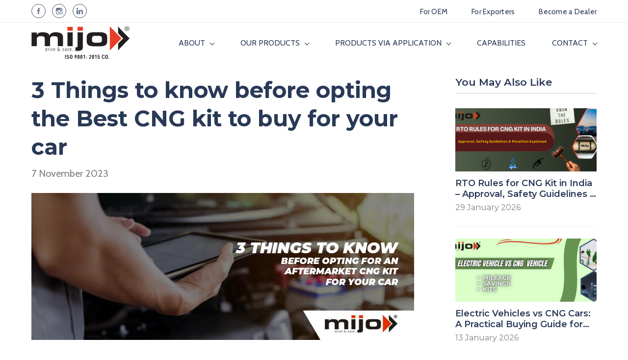

--- FILE ---
content_type: text/html; charset=UTF-8
request_url: https://mijoautogas.co.in/news/3-things-to-know-before-opting-the-best-cng-kit-to-buy-for-your-car/
body_size: 14081
content:
<!DOCTYPE html>
<html lang="en-IN" prefix="og: http://ogp.me/ns#" data-layout-name="bts-2025">
<head>
<title>Mijo | 3 Things to know before opting for an aftermarket CNG kit for your car</title>
<meta name="viewport" content="width=device-width, initial-scale=1">

<!--[if IE]> <script src="js/html5.js"></script>
<link rel="stylesheet" type="text/css" media="all" href="css/ie.css" /><![endif]-->
<!--[if lte IE 7]> <script src="js/IE8.js" type="text/javascript"></script><![endif]-->
<!--[if lt IE 7]> <script src="js/IE7.js"></script>
<link rel="stylesheet" type="text/css" media="all" href="css/ie6.css" /> 
<style> ul, li, a, img, div, span, dd, dl, dt {behavior: url("assets/iepngfix.htc")} </style> <![endif]-->
<script src="https://mijoautogas.co.in/wp-content/themes/website/js/jquery-2.1.1.js"></script>
<link href="https://mijoautogas.co.in/wp-content/themes/website/css/aos.css" rel="stylesheet">
<script src="https://mijoautogas.co.in/wp-content/themes/website/js/aos.js"></script>
	
<!-- <link rel="canonical" href="https://mijoautogas.co.in/" />
<meta name="twitter:card" content="summary_large_image">
<meta name="twitter:title" content="Mijo | Mijo Auto | Best CNG Kit, Best LPG Kit, Mijo Auto, Mijo CNG Kit, MIJO LPG Kit, CNG KIT Manufacturer">
<meta name="twitter:description" content="Established in 2001, the company is recognized for its quality products">
<meta name="twitter:image" content="https://mijoautogas.co.in/wp-content/uploads/2025/07/Banners1.jpg">
<meta name="color-scheme" content="light only">
	

<meta property="og:type" content="website">
<meta property="og:title" content="Mijo | Mijo Auto | Best CNG Kit, Best LPG Kit, Mijo Auto, Mijo CNG Kit, MIJO LPG Kit, CNG KIT Manufacturer">
<meta property="og:description" content="Established in 2001, the company is recognized for its quality products">
<meta property="og:url" content="https://mijoautogas.co.in/">
<meta property="og:image" content="https://mijoautogas.co.in/wp-content/uploads/2025/07/Banners1.jpg">
<meta property="og:site_name" content="Mijoautogas"> -->

<meta name="google-site-verification" content="K4CNy8KKrbc-Uo39kGdjyZyeeGoLXM5U5pYuxySVYCA" />
	
		


<meta name="keywords" content="cng reducer, cng reducer manufacturer, cng traditional reducer manufacturer, cng traditional reducer manufacturer delhi, cng traditional reducer manufacturer india, cng and lpg components, cng reducer manufacturer, lpg reducer manufacturer, lpg vaporiser supplier, solenoid valve manufacturers, cng regulator supplier, lpg regulator manufacturers, cng valves provider, speed governor manufacturers">
	
<script>$(window).scroll(function(){
  if ($(this).scrollTop() > 122) {
     $('header').addClass('fixed');
  } else {
     $('header').removeClass('fixed');
  }
});</script>
	
	<!-- Google tag (gtag.js) -->
<script async src="https://www.googletagmanager.com/gtag/js?id=G-72G104BGTL"></script>
<script>
  window.dataLayer = window.dataLayer || [];
  function gtag(){dataLayer.push(arguments);}
  gtag('js', new Date());

  gtag('config', 'G-72G104BGTL');
</script>
<meta name='robots' content='index, follow, max-image-preview:large, max-snippet:-1, max-video-preview:-1' />

	<!-- This site is optimized with the Yoast SEO plugin v22.7 - https://yoast.com/wordpress/plugins/seo/ -->
	<meta name="description" content="CNG Traditional Reducer Manufacturer Get all kinds of CNG and LPG Components such as CNG Kits, LPG Kits etc. We renowned as cng and lpg components, cng reducer manufacturer, lpg reducer manufacturer, lpg vaporiser supplier, solenoid valve manufacturers, cng regulator supplier, lpg regulator manufacturers, cng valves provider, speed governor manufacturers." />
	<link rel="canonical" href="https://mijoautogas.co.in/news/3-things-to-know-before-opting-the-best-cng-kit-to-buy-for-your-car/" />
	<meta property="og:locale" content="en_GB" />
	<meta property="og:type" content="article" />
	<meta property="og:title" content="3 Things to know before opting for an aftermarket CNG kit for your car" />
	<meta property="og:description" content="CNG Traditional Reducer Manufacturer Get all kinds of CNG and LPG Components such as CNG Kits, LPG Kits etc. We renowned as cng and lpg components, cng reducer manufacturer, lpg reducer manufacturer, lpg vaporiser supplier, solenoid valve manufacturers, cng regulator supplier, lpg regulator manufacturers, cng valves provider, speed governor manufacturers." />
	<meta property="og:url" content="https://mijoautogas.co.in/news/3-things-to-know-before-opting-the-best-cng-kit-to-buy-for-your-car/" />
	<meta property="og:site_name" content="Mijo Auto | Best CNG Kit, Best LPG Kit, Mijo Auto, Mijo CNG Kit, MIJO LPG Kit, CNG KIT Manufacturer, LPG KIT Manufacturer" />
	<meta property="article:modified_time" content="2024-05-20T06:27:44+00:00" />
	<meta property="og:image" content="https://mijoautogas.co.in/wp-content/uploads/2023/11/5359152408824233865-Best-CNG-Kit-for-Car.jpg" />
	<meta property="og:image:width" content="780" />
	<meta property="og:image:height" content="300" />
	<meta property="og:image:type" content="image/jpeg" />
	<meta name="twitter:card" content="summary_large_image" />
	<meta name="twitter:label1" content="Estimated reading time" />
	<meta name="twitter:data1" content="2 minutes" />
	<script type="application/ld+json" class="yoast-schema-graph">{"@context":"https://schema.org","@graph":[{"@type":"WebPage","@id":"https://mijoautogas.co.in/news/3-things-to-know-before-opting-the-best-cng-kit-to-buy-for-your-car/","url":"https://mijoautogas.co.in/news/3-things-to-know-before-opting-the-best-cng-kit-to-buy-for-your-car/","name":"3 Things to know before opting for an aftermarket CNG kit for your car","isPartOf":{"@id":"https://mijoautogas.co.in/#website"},"primaryImageOfPage":{"@id":"https://mijoautogas.co.in/news/3-things-to-know-before-opting-the-best-cng-kit-to-buy-for-your-car/#primaryimage"},"image":{"@id":"https://mijoautogas.co.in/news/3-things-to-know-before-opting-the-best-cng-kit-to-buy-for-your-car/#primaryimage"},"thumbnailUrl":"https://mijoautogas.co.in/wp-content/uploads/2023/11/5359152408824233865-Best-CNG-Kit-for-Car.jpg","datePublished":"2023-11-07T13:29:21+00:00","dateModified":"2024-05-20T06:27:44+00:00","description":"CNG Traditional Reducer Manufacturer Get all kinds of CNG and LPG Components such as CNG Kits, LPG Kits etc. We renowned as cng and lpg components, cng reducer manufacturer, lpg reducer manufacturer, lpg vaporiser supplier, solenoid valve manufacturers, cng regulator supplier, lpg regulator manufacturers, cng valves provider, speed governor manufacturers.","breadcrumb":{"@id":"https://mijoautogas.co.in/news/3-things-to-know-before-opting-the-best-cng-kit-to-buy-for-your-car/#breadcrumb"},"inLanguage":"en-GB","potentialAction":[{"@type":"ReadAction","target":["https://mijoautogas.co.in/news/3-things-to-know-before-opting-the-best-cng-kit-to-buy-for-your-car/"]}]},{"@type":"ImageObject","inLanguage":"en-GB","@id":"https://mijoautogas.co.in/news/3-things-to-know-before-opting-the-best-cng-kit-to-buy-for-your-car/#primaryimage","url":"https://mijoautogas.co.in/wp-content/uploads/2023/11/5359152408824233865-Best-CNG-Kit-for-Car.jpg","contentUrl":"https://mijoautogas.co.in/wp-content/uploads/2023/11/5359152408824233865-Best-CNG-Kit-for-Car.jpg","width":780,"height":300},{"@type":"BreadcrumbList","@id":"https://mijoautogas.co.in/news/3-things-to-know-before-opting-the-best-cng-kit-to-buy-for-your-car/#breadcrumb","itemListElement":[{"@type":"ListItem","position":1,"name":"Home","item":"https://mijoautogas.co.in/"},{"@type":"ListItem","position":2,"name":"News","item":"https://mijoautogas.co.in/news/"},{"@type":"ListItem","position":3,"name":"3 Things to know before opting the Best CNG kit to buy for your car"}]},{"@type":"WebSite","@id":"https://mijoautogas.co.in/#website","url":"https://mijoautogas.co.in/","name":"mijoautogas.co.in","description":"&quot;Mijo Auto Gas Pvt. Ltd. manufactures Best CNG Kits and LPG Conversion kits. Established in 2001, the company is recognized for its quality products, meeting all the safety standards. Over 500 CNG Kit Dealership &amp; LPG Kit Dealership&quot;&gt; &lt;meta name=&quot;keywords&quot; content=&quot;Mijo Auto,  CNG Kit, Best LPG Kit, Mijo Auto, Mijo CNG Kit, MIJO LPG Kit, CNG KIT Dealership, LPG KIT Dealership","publisher":{"@id":"https://mijoautogas.co.in/#organization"},"potentialAction":[{"@type":"SearchAction","target":{"@type":"EntryPoint","urlTemplate":"https://mijoautogas.co.in/?s={search_term_string}"},"query-input":"required name=search_term_string"}],"inLanguage":"en-GB"},{"@type":"Organization","@id":"https://mijoautogas.co.in/#organization","name":"mijoautogas.co.in","url":"https://mijoautogas.co.in/","logo":{"@type":"ImageObject","inLanguage":"en-GB","@id":"https://mijoautogas.co.in/#/schema/logo/image/","url":"https://mijoautogas.co.in/wp-content/uploads/2024/05/logo-clr-1.png","contentUrl":"https://mijoautogas.co.in/wp-content/uploads/2024/05/logo-clr-1.png","width":200,"height":68,"caption":"mijoautogas.co.in"},"image":{"@id":"https://mijoautogas.co.in/#/schema/logo/image/"}}]}</script>
	<!-- / Yoast SEO plugin. -->


<script type="text/javascript">
/* <![CDATA[ */
window._wpemojiSettings = {"baseUrl":"https:\/\/s.w.org\/images\/core\/emoji\/15.0.3\/72x72\/","ext":".png","svgUrl":"https:\/\/s.w.org\/images\/core\/emoji\/15.0.3\/svg\/","svgExt":".svg","source":{"concatemoji":"https:\/\/mijoautogas.co.in\/wp-includes\/js\/wp-emoji-release.min.js?ver=6.5.7"}};
/*! This file is auto-generated */
!function(i,n){var o,s,e;function c(e){try{var t={supportTests:e,timestamp:(new Date).valueOf()};sessionStorage.setItem(o,JSON.stringify(t))}catch(e){}}function p(e,t,n){e.clearRect(0,0,e.canvas.width,e.canvas.height),e.fillText(t,0,0);var t=new Uint32Array(e.getImageData(0,0,e.canvas.width,e.canvas.height).data),r=(e.clearRect(0,0,e.canvas.width,e.canvas.height),e.fillText(n,0,0),new Uint32Array(e.getImageData(0,0,e.canvas.width,e.canvas.height).data));return t.every(function(e,t){return e===r[t]})}function u(e,t,n){switch(t){case"flag":return n(e,"\ud83c\udff3\ufe0f\u200d\u26a7\ufe0f","\ud83c\udff3\ufe0f\u200b\u26a7\ufe0f")?!1:!n(e,"\ud83c\uddfa\ud83c\uddf3","\ud83c\uddfa\u200b\ud83c\uddf3")&&!n(e,"\ud83c\udff4\udb40\udc67\udb40\udc62\udb40\udc65\udb40\udc6e\udb40\udc67\udb40\udc7f","\ud83c\udff4\u200b\udb40\udc67\u200b\udb40\udc62\u200b\udb40\udc65\u200b\udb40\udc6e\u200b\udb40\udc67\u200b\udb40\udc7f");case"emoji":return!n(e,"\ud83d\udc26\u200d\u2b1b","\ud83d\udc26\u200b\u2b1b")}return!1}function f(e,t,n){var r="undefined"!=typeof WorkerGlobalScope&&self instanceof WorkerGlobalScope?new OffscreenCanvas(300,150):i.createElement("canvas"),a=r.getContext("2d",{willReadFrequently:!0}),o=(a.textBaseline="top",a.font="600 32px Arial",{});return e.forEach(function(e){o[e]=t(a,e,n)}),o}function t(e){var t=i.createElement("script");t.src=e,t.defer=!0,i.head.appendChild(t)}"undefined"!=typeof Promise&&(o="wpEmojiSettingsSupports",s=["flag","emoji"],n.supports={everything:!0,everythingExceptFlag:!0},e=new Promise(function(e){i.addEventListener("DOMContentLoaded",e,{once:!0})}),new Promise(function(t){var n=function(){try{var e=JSON.parse(sessionStorage.getItem(o));if("object"==typeof e&&"number"==typeof e.timestamp&&(new Date).valueOf()<e.timestamp+604800&&"object"==typeof e.supportTests)return e.supportTests}catch(e){}return null}();if(!n){if("undefined"!=typeof Worker&&"undefined"!=typeof OffscreenCanvas&&"undefined"!=typeof URL&&URL.createObjectURL&&"undefined"!=typeof Blob)try{var e="postMessage("+f.toString()+"("+[JSON.stringify(s),u.toString(),p.toString()].join(",")+"));",r=new Blob([e],{type:"text/javascript"}),a=new Worker(URL.createObjectURL(r),{name:"wpTestEmojiSupports"});return void(a.onmessage=function(e){c(n=e.data),a.terminate(),t(n)})}catch(e){}c(n=f(s,u,p))}t(n)}).then(function(e){for(var t in e)n.supports[t]=e[t],n.supports.everything=n.supports.everything&&n.supports[t],"flag"!==t&&(n.supports.everythingExceptFlag=n.supports.everythingExceptFlag&&n.supports[t]);n.supports.everythingExceptFlag=n.supports.everythingExceptFlag&&!n.supports.flag,n.DOMReady=!1,n.readyCallback=function(){n.DOMReady=!0}}).then(function(){return e}).then(function(){var e;n.supports.everything||(n.readyCallback(),(e=n.source||{}).concatemoji?t(e.concatemoji):e.wpemoji&&e.twemoji&&(t(e.twemoji),t(e.wpemoji)))}))}((window,document),window._wpemojiSettings);
/* ]]> */
</script>

<style id='wp-emoji-styles-inline-css' type='text/css'>

	img.wp-smiley, img.emoji {
		display: inline !important;
		border: none !important;
		box-shadow: none !important;
		height: 1em !important;
		width: 1em !important;
		margin: 0 0.07em !important;
		vertical-align: -0.1em !important;
		background: none !important;
		padding: 0 !important;
	}
</style>
<style id='classic-theme-styles-inline-css' type='text/css'>
/*! This file is auto-generated */
.wp-block-button__link{color:#fff;background-color:#32373c;border-radius:9999px;box-shadow:none;text-decoration:none;padding:calc(.667em + 2px) calc(1.333em + 2px);font-size:1.125em}.wp-block-file__button{background:#32373c;color:#fff;text-decoration:none}
</style>
<link rel='stylesheet' id='contact-form-7-css' href='https://mijoautogas.co.in/wp-content/plugins/contact-form-7/includes/css/styles.css?ver=5.8.2' type='text/css' media='all' />
<link rel='stylesheet' id='style-css' href='https://mijoautogas.co.in/wp-content/themes/website/style.css?ver=6.5.7' type='text/css' media='all' />
<link rel='stylesheet' id='main-css' href='https://mijoautogas.co.in/wp-content/themes/website/css/main.css?version=0.549' type='text/css' media='all' />
<link rel='stylesheet' id='owl.carousel-css' href='https://mijoautogas.co.in/wp-content/themes/website/css/owl.carousel.css?version=0.535' type='text/css' media='all' />
<link rel="https://api.w.org/" href="https://mijoautogas.co.in/wp-json/" /><link rel="EditURI" type="application/rsd+xml" title="RSD" href="https://mijoautogas.co.in/xmlrpc.php?rsd" />
<meta name="generator" content="WordPress 6.5.7" />
<link rel='shortlink' href='https://mijoautogas.co.in/?p=437' />
<link rel="alternate" type="application/json+oembed" href="https://mijoautogas.co.in/wp-json/oembed/1.0/embed?url=https%3A%2F%2Fmijoautogas.co.in%2Fnews%2F3-things-to-know-before-opting-the-best-cng-kit-to-buy-for-your-car%2F" />
<link rel="alternate" type="text/xml+oembed" href="https://mijoautogas.co.in/wp-json/oembed/1.0/embed?url=https%3A%2F%2Fmijoautogas.co.in%2Fnews%2F3-things-to-know-before-opting-the-best-cng-kit-to-buy-for-your-car%2F&#038;format=xml" />
<link rel="icon" href="https://mijoautogas.co.in/wp-content/uploads/2024/05/cropped-site-icon-32x32.png" sizes="32x32" />
<link rel="icon" href="https://mijoautogas.co.in/wp-content/uploads/2024/05/cropped-site-icon-192x192.png" sizes="192x192" />
<link rel="apple-touch-icon" href="https://mijoautogas.co.in/wp-content/uploads/2024/05/cropped-site-icon-180x180.png" />
<meta name="msapplication-TileImage" content="https://mijoautogas.co.in/wp-content/uploads/2024/05/cropped-site-icon-270x270.png" />

</head>

<body>
<header>
<div class="topPnl" data-aos="fade-down" data-aos-duration="1600" class="aos-init"><div class="wrap"><div class="scl"><a href="https://www.facebook.com/MijoAuto/" target="_blank" aria-label="Facebook Link"><svg enable-background="new 0 0 256 256"version=1.1 viewBox="0 0 256 256"x=0px xml:space=preserve xmlns=http://www.w3.org/2000/svg xmlns:xlink=http://www.w3.org/1999/xlink y=0px><g><g><path d=M183,87.3l-4.3,40.7h-32.5v118H97.3V128H73V87.3h24.3V62.8c0-33.1,13.7-52.8,52.8-52.8h32.5v40.7h-20.3c-15.2,0-16.2,5.7-16.2,16.3v20.3H183z fill=#000000 /></g></g></svg></a> <a href="https://www.instagram.com/mijoauto/" target="_blank" aria-label="Instagram Link"><svg fill=#000000 height=800px id=Layer_1 version=1.1 viewBox="-271 273 256 256"width=800px xml:space=preserve xmlns=http://www.w3.org/2000/svg xmlns:xlink=http://www.w3.org/1999/xlink><path d="M-64.5,273h-157c-27.3,0-49.5,22.2-49.5,49.5v52.3v104.8c0,27.3,22.2,49.5,49.5,49.5h157c27.3,0,49.5-22.2,49.5-49.5V374.7
	v-52.3C-15.1,295.2-37.3,273-64.5,273z M-50.3,302.5h5.7v5.6v37.8l-43.3,0.1l-0.1-43.4L-50.3,302.5z M-179.6,374.7
	c8.2-11.3,21.5-18.8,36.5-18.8s28.3,7.4,36.5,18.8c5.4,7.4,8.5,16.5,8.5,26.3c0,24.8-20.2,45.1-45.1,45.1s-44.9-20.3-44.9-45.1
	C-188.1,391.2-184.9,382.1-179.6,374.7z M-40,479.5C-40,493-51,504-64.5,504h-157c-13.5,0-24.5-11-24.5-24.5V374.7h38.2
	c-3.3,8.1-5.2,17-5.2,26.3c0,38.6,31.4,70,70,70c38.6,0,70-31.4,70-70c0-9.3-1.9-18.2-5.2-26.3H-40V479.5z"/></svg></a>
	<a href="https://in.linkedin.com/company/mijo-auto-gas" target="_blank" aria-label="linkedin"><svg height=800px version=1.1 viewBox="0 0 20 20"width=800px xmlns=http://www.w3.org/2000/svg xmlns:xlink=http://www.w3.org/1999/xlink><defs></defs><g id=Page-1 fill=none fill-rule=evenodd stroke=none stroke-width=1><g id=Dribbble-Light-Preview fill=#000000 transform="translate(-180.000000, -7479.000000)"><g id=icons transform="translate(56.000000, 160.000000)"><path d="M144,7339 L140,7339 L140,7332.001 C140,7330.081 139.153,7329.01 137.634,7329.01 C135.981,7329.01 135,7330.126 135,7332.001 L135,7339 L131,7339 L131,7326 L135,7326 L135,7327.462 C135,7327.462 136.255,7325.26 139.083,7325.26 C141.912,7325.26 144,7326.986 144,7330.558 L144,7339 L144,7339 Z M126.442,7323.921 C125.093,7323.921 124,7322.819 124,7321.46 C124,7320.102 125.093,7319 126.442,7319 C127.79,7319 128.883,7320.102 128.883,7321.46 C128.884,7322.819 127.79,7323.921 126.442,7323.921 L126.442,7323.921 Z M124,7339 L129,7339 L129,7326 L124,7326 L124,7339 Z"id=linkedin-[#161]></path></g></g></g></svg></a>
	</div>
<div class="RgtNav">
	
<ul id="menu-top-menu" class="menu-class"><li id="menu-item-704" class="menu-item menu-item-type-post_type menu-item-object-page menu-item-704"><a href="https://mijoautogas.co.in/benefits-of-collaboration/">For OEM</a></li>
<li id="menu-item-118" class="menu-item menu-item-type-post_type menu-item-object-page menu-item-118"><a href="https://mijoautogas.co.in/mijo-export-programm/">For Exporters</a></li>
<li id="menu-item-115" class="menu-item menu-item-type-post_type menu-item-object-page menu-item-115"><a href="https://mijoautogas.co.in/mijo-dealer-programm/">Become a Dealer</a></li>
</ul>
	</div>  <div class="clear"></div>	
</div></div>
	
<div class="wrap"><div class="BtmPnl"><aside class="lft" data-aos="fade-right" data-aos-duration="3000" class="aos-init"><a href="/"><img src="https://mijoautogas.co.in/wp-content/themes/website/images/logo-clr.png" alt="Mijo logo"> <img src="https://mijoautogas.co.in/wp-content/themes/website/images/logo-clr.png" class="clr"  alt="Mijo logo"></a></aside> <aside class="rgt"><div class="Hamburger"><span></span></div><ul id="menu-header-menu" class="menu"><li id="menu-item-94" class="menu-item menu-item-type-custom menu-item-object-custom menu-item-has-children menu-item-94"><a href="#">About</a>
<ul class="sub-menu">
	<li id="menu-item-92" class="menu-item menu-item-type-post_type menu-item-object-page menu-item-92"><a href="https://mijoautogas.co.in/about-us/">About Us</a></li>
	<li id="menu-item-689" class="menu-item menu-item-type-custom menu-item-object-custom menu-item-689"><a href="/about-us#Certifications">Approvals &#038; Certificates</a></li>
	<li id="menu-item-690" class="menu-item menu-item-type-custom menu-item-object-custom menu-item-690"><a href="/about-us#Production">Production Capabilities</a></li>
	<li id="menu-item-1048" class="menu-item menu-item-type-post_type menu-item-object-page menu-item-1048"><a href="https://mijoautogas.co.in/mijo-connect/">Mijo Connect</a></li>
</ul>
</li>
<li id="menu-item-95" class="menu-item menu-item-type-custom menu-item-object-custom menu-item-has-children menu-item-95"><a href="/products">Our Products</a>
<ul class="sub-menu">
	<li id="menu-item-645" class="menu-item menu-item-type-custom menu-item-object-custom menu-item-has-children menu-item-645"><a href="#">Cng Kits and Kit Parts</a>
	<ul class="sub-menu">
		<li id="menu-item-339" class="menu-item menu-item-type-taxonomy menu-item-object-product_category menu-item-339"><a href="https://mijoautogas.co.in/product_category/cng-kits-for-4-wheeler/">CNG Kits For 4 Wheelers</a></li>
		<li id="menu-item-338" class="menu-item menu-item-type-taxonomy menu-item-object-product_category menu-item-338"><a href="https://mijoautogas.co.in/product_category/cng-kits-for-3-wheeler/">CNG Kits For 3 Wheelers</a></li>
		<li id="menu-item-341" class="menu-item menu-item-type-taxonomy menu-item-object-product_category menu-item-341"><a href="https://mijoautogas.co.in/product_category/cng-reducers-traditional-reducers/">CNG REDUCERS TRADITIONAL REDUCERS</a></li>
		<li id="menu-item-340" class="menu-item menu-item-type-taxonomy menu-item-object-product_category menu-item-340"><a href="https://mijoautogas.co.in/product_category/cng-reducers-sequential-reducers/">CNG REDUCERS SEQUENTIAL REDUCERS</a></li>
		<li id="menu-item-342" class="menu-item menu-item-type-taxonomy menu-item-object-product_category menu-item-342"><a href="https://mijoautogas.co.in/product_category/cng-lpg-injector-rails/">CNG/LPG INJECTOR RAILS</a></li>
		<li id="menu-item-345" class="menu-item menu-item-type-taxonomy menu-item-object-product_category menu-item-345"><a href="https://mijoautogas.co.in/product_category/electronic-control-units/">ELECTRONIC CONTROL UNITS</a></li>
		<li id="menu-item-343" class="menu-item menu-item-type-taxonomy menu-item-object-product_category menu-item-343"><a href="https://mijoautogas.co.in/product_category/cng-lpg-kit-accesories/">CNG/LPG KIT ACCESORIES</a></li>
	</ul>
</li>
	<li id="menu-item-646" class="menu-item menu-item-type-custom menu-item-object-custom menu-item-has-children menu-item-646"><a href="#">LPG Kit &#038; Kit Parts</a>
	<ul class="sub-menu">
		<li id="menu-item-351" class="menu-item menu-item-type-taxonomy menu-item-object-product_category menu-item-351"><a href="https://mijoautogas.co.in/product_category/lpg-sequential-kits/">LPG KITS FOR 4 WHEELER</a></li>
		<li id="menu-item-350" class="menu-item menu-item-type-taxonomy menu-item-object-product_category menu-item-350"><a href="https://mijoautogas.co.in/product_category/lpg-sequential-traditional-kits/">LPG SEQUENTIAL &amp; TRADITIONAL KITS</a></li>
		<li id="menu-item-349" class="menu-item menu-item-type-taxonomy menu-item-object-product_category menu-item-349"><a href="https://mijoautogas.co.in/product_category/lpg-reducers-traditional-reducer/">LPG REDUCERS TRADITIONAL REDUCER</a></li>
		<li id="menu-item-348" class="menu-item menu-item-type-taxonomy menu-item-object-product_category menu-item-348"><a href="https://mijoautogas.co.in/product_category/lpg-reducers-sequential-reducers/">LPG REDUCERS SEQUENTIAL REDUCERS</a></li>
		<li id="menu-item-353" class="menu-item menu-item-type-taxonomy menu-item-object-product_category menu-item-353"><a href="https://mijoautogas.co.in/product_category/valves/">VALVES</a></li>
		<li id="menu-item-347" class="menu-item menu-item-type-taxonomy menu-item-object-product_category menu-item-347"><a href="https://mijoautogas.co.in/product_category/lpg-kit-cng-lpg-kit-accesories/">LPG KIT &amp;CNG/LPG KIT ACCESORIES</a></li>
	</ul>
</li>
	<li id="menu-item-354" class="menu-item menu-item-type-taxonomy menu-item-object-product_category menu-item-354"><a href="https://mijoautogas.co.in/product_category/vehicle-tracking-system/">VEHICLE TRACKING SYSTEM</a></li>
	<li id="menu-item-647" class="menu-item menu-item-type-custom menu-item-object-custom menu-item-has-children menu-item-647"><a href="#">Cusher</a>
	<ul class="sub-menu">
		<li id="menu-item-344" class="menu-item menu-item-type-taxonomy menu-item-object-product_category menu-item-344"><a href="https://mijoautogas.co.in/product_category/cusher-spring-coil-buffer/">CUSHER SPRING COIL BUFFER</a></li>
	</ul>
</li>
	<li id="menu-item-346" class="menu-item menu-item-type-taxonomy menu-item-object-product_category menu-item-346"><a href="https://mijoautogas.co.in/product_category/fare-meter/">FARE METER</a></li>
	<li id="menu-item-352" class="menu-item menu-item-type-taxonomy menu-item-object-product_category menu-item-352"><a href="https://mijoautogas.co.in/product_category/speed-limitation-devices/">Speed Limitation Devices</a></li>
</ul>
</li>
<li id="menu-item-1056" class="menu-item menu-item-type-custom menu-item-object-custom menu-item-has-children menu-item-1056"><a href="#">Products via Application</a>
<ul class="sub-menu">
	<li id="menu-item-1058" class="menu-item menu-item-type-custom menu-item-object-custom menu-item-has-children menu-item-1058"><a href="#">Diesel to CNG Kits</a>
	<ul class="sub-menu">
		<li id="menu-item-1064" class="menu-item menu-item-type-taxonomy menu-item-object-product_category menu-item-1064"><a href="https://mijoautogas.co.in/product_category/mono-fuel-kits/">Mono-Fuel Kits</a></li>
		<li id="menu-item-1066" class="menu-item menu-item-type-taxonomy menu-item-object-product_category menu-item-1066"><a href="https://mijoautogas.co.in/product_category/dual-fuel-kits/">DUAL-FUEL KITS</a></li>
	</ul>
</li>
	<li id="menu-item-1057" class="menu-item menu-item-type-custom menu-item-object-custom menu-item-has-children menu-item-1057"><a href="#">Petrol to CNG Kits</a>
	<ul class="sub-menu">
		<li id="menu-item-1060" class="menu-item menu-item-type-taxonomy menu-item-object-product_category menu-item-1060"><a href="https://mijoautogas.co.in/product_category/cng-kits-for-4-wheeler/">CNG Kit for Car – Premium CNG Kits for 4 Wheelers in India</a></li>
		<li id="menu-item-1061" class="menu-item menu-item-type-taxonomy menu-item-object-product_category menu-item-1061"><a href="https://mijoautogas.co.in/product_category/cng-kits-for-3-wheeler/">Reliable CNG Kits for 3-Wheelers – Auto CNG Kits by Mijo Auto Gas</a></li>
	</ul>
</li>
	<li id="menu-item-1059" class="menu-item menu-item-type-custom menu-item-object-custom menu-item-has-children menu-item-1059"><a href="#">Petrol to LPG Kits</a>
	<ul class="sub-menu">
		<li id="menu-item-1062" class="menu-item menu-item-type-taxonomy menu-item-object-product_category menu-item-1062"><a href="https://mijoautogas.co.in/product_category/lpg-sequential-kits/">LPG KITS FOR 4 WHEELER</a></li>
		<li id="menu-item-1104" class="menu-item menu-item-type-taxonomy menu-item-object-product_category menu-item-1104"><a href="https://mijoautogas.co.in/product_category/lpg-sequential-traditional-kits/">LPG KITS FOR 3 WHEELER</a></li>
	</ul>
</li>
</ul>
</li>
<li id="menu-item-86" class="menu-item menu-item-type-post_type menu-item-object-page menu-item-86"><a href="https://mijoautogas.co.in/capabilities/">Capabilities</a></li>
<li id="menu-item-700" class="menu-item menu-item-type-custom menu-item-object-custom menu-item-has-children menu-item-700"><a href="#">Contact</a>
<ul class="sub-menu">
	<li id="menu-item-701" class="menu-item menu-item-type-post_type menu-item-object-page menu-item-701"><a href="https://mijoautogas.co.in/contact-us/">Reach Us</a></li>
</ul>
</li>
</ul>   <div class="rsMnu">
	<ul id="menu-mobile-menu" class="menu-class"><li id="menu-item-818" class="menu-item menu-item-type-custom menu-item-object-custom menu-item-has-children menu-item-818"><a href="#">About</a>
<ul class="sub-menu">
	<li id="menu-item-819" class="menu-item menu-item-type-post_type menu-item-object-page menu-item-819"><a href="https://mijoautogas.co.in/about-us/">About Us</a></li>
	<li id="menu-item-820" class="menu-item menu-item-type-custom menu-item-object-custom menu-item-820"><a href="/about-us#Certifications">Approvals &#038; Certificates</a></li>
	<li id="menu-item-821" class="menu-item menu-item-type-custom menu-item-object-custom menu-item-821"><a href="/about-us#Production">Production Capabilities</a></li>
	<li id="menu-item-1049" class="menu-item menu-item-type-post_type menu-item-object-page menu-item-1049"><a href="https://mijoautogas.co.in/mijo-connect/">Mijo Connect</a></li>
</ul>
</li>
<li id="menu-item-823" class="menu-item menu-item-type-custom menu-item-object-custom menu-item-has-children menu-item-823"><a href="#">Our Products</a>
<ul class="sub-menu">
	<li id="menu-item-824" class="menu-item menu-item-type-custom menu-item-object-custom menu-item-has-children menu-item-824"><a href="#">Cng Kits and Kit Parts</a>
	<ul class="sub-menu">
		<li id="menu-item-826" class="menu-item menu-item-type-taxonomy menu-item-object-product_category menu-item-826"><a href="https://mijoautogas.co.in/product_category/cng-kits-for-4-wheeler/">CNG Kits for 4-Wheelers</a></li>
		<li id="menu-item-831" class="menu-item menu-item-type-taxonomy menu-item-object-product_category menu-item-831"><a href="https://mijoautogas.co.in/product_category/cng-kits-for-3-wheeler/">CNG Kits for 3-Wheelers</a></li>
		<li id="menu-item-825" class="menu-item menu-item-type-taxonomy menu-item-object-product_category menu-item-825"><a href="https://mijoautogas.co.in/product_category/cng-reducers-sequential-reducers/">CNG REDUCERS SEQUENTIAL REDUCERS</a></li>
		<li id="menu-item-827" class="menu-item menu-item-type-taxonomy menu-item-object-product_category menu-item-827"><a href="https://mijoautogas.co.in/product_category/cng-reducers-traditional-reducers/">CNG REDUCERS TRADITIONAL REDUCERS</a></li>
		<li id="menu-item-828" class="menu-item menu-item-type-taxonomy menu-item-object-product_category menu-item-828"><a href="https://mijoautogas.co.in/product_category/cng-lpg-injector-rails/">CNG/LPG INJECTOR RAILS</a></li>
		<li id="menu-item-829" class="menu-item menu-item-type-taxonomy menu-item-object-product_category menu-item-829"><a href="https://mijoautogas.co.in/product_category/electronic-control-units/">ELECTRONIC CONTROL UNITS</a></li>
		<li id="menu-item-830" class="menu-item menu-item-type-taxonomy menu-item-object-product_category menu-item-830"><a href="https://mijoautogas.co.in/product_category/cng-lpg-kit-accesories/">CNG/LPG KIT ACCESORIES</a></li>
	</ul>
</li>
	<li id="menu-item-832" class="menu-item menu-item-type-custom menu-item-object-custom menu-item-has-children menu-item-832"><a href="#">LPG Kit &#038; Kit Parts</a>
	<ul class="sub-menu">
		<li id="menu-item-833" class="menu-item menu-item-type-taxonomy menu-item-object-product_category menu-item-833"><a href="https://mijoautogas.co.in/product_category/lpg-sequential-kits/">LPG SEQUENTIAL KITS</a></li>
		<li id="menu-item-834" class="menu-item menu-item-type-taxonomy menu-item-object-product_category menu-item-834"><a href="https://mijoautogas.co.in/product_category/lpg-sequential-traditional-kits/">LPG SEQUENTIAL &amp; TRADITIONAL KITS</a></li>
		<li id="menu-item-835" class="menu-item menu-item-type-taxonomy menu-item-object-product_category menu-item-835"><a href="https://mijoautogas.co.in/product_category/lpg-reducers-sequential-reducers/">LPG REDUCERS SEQUENTIAL REDUCERS</a></li>
		<li id="menu-item-836" class="menu-item menu-item-type-taxonomy menu-item-object-product_category menu-item-836"><a href="https://mijoautogas.co.in/product_category/lpg-reducers-traditional-reducer/">LPG REDUCERS TRADITIONAL REDUCER</a></li>
		<li id="menu-item-837" class="menu-item menu-item-type-taxonomy menu-item-object-product_category menu-item-837"><a href="https://mijoautogas.co.in/product_category/valves/">VALVES</a></li>
		<li id="menu-item-838" class="menu-item menu-item-type-taxonomy menu-item-object-product_category menu-item-838"><a href="https://mijoautogas.co.in/product_category/lpg-kit-cng-lpg-kit-accesories/">LPG KIT &amp;CNG/LPG KIT ACCESORIES</a></li>
	</ul>
</li>
	<li id="menu-item-839" class="menu-item menu-item-type-taxonomy menu-item-object-product_category menu-item-839"><a href="https://mijoautogas.co.in/product_category/vehicle-tracking-system/">VEHICLE TRACKING SYSTEM</a></li>
	<li id="menu-item-840" class="menu-item menu-item-type-custom menu-item-object-custom menu-item-has-children menu-item-840"><a href="#">Cusher</a>
	<ul class="sub-menu">
		<li id="menu-item-841" class="menu-item menu-item-type-taxonomy menu-item-object-product_category menu-item-841"><a href="https://mijoautogas.co.in/product_category/cusher-spring-coil-buffer/">CUSHER SPRING COIL BUFFER</a></li>
	</ul>
</li>
	<li id="menu-item-842" class="menu-item menu-item-type-taxonomy menu-item-object-product_category menu-item-842"><a href="https://mijoautogas.co.in/product_category/fare-meter/">FARE METER</a></li>
	<li id="menu-item-843" class="menu-item menu-item-type-taxonomy menu-item-object-product_category menu-item-843"><a href="https://mijoautogas.co.in/product_category/speed-limitation-devices/">Speed Limitation Devices</a></li>
</ul>
</li>
<li id="menu-item-1067" class="menu-item menu-item-type-custom menu-item-object-custom menu-item-has-children menu-item-1067"><a href="#">Products via Application</a>
<ul class="sub-menu">
	<li id="menu-item-1068" class="menu-item menu-item-type-custom menu-item-object-custom menu-item-has-children menu-item-1068"><a href="#">Diesel to CNG Kits</a>
	<ul class="sub-menu">
		<li id="menu-item-1075" class="menu-item menu-item-type-taxonomy menu-item-object-product_category menu-item-1075"><a href="https://mijoautogas.co.in/product_category/mono-fuel-kits/">MONOFUEL KITS</a></li>
		<li id="menu-item-1073" class="menu-item menu-item-type-taxonomy menu-item-object-product_category menu-item-1073"><a href="https://mijoautogas.co.in/product_category/dual-fuel-kits/">DUAL-FUEL KITS</a></li>
	</ul>
</li>
	<li id="menu-item-1069" class="menu-item menu-item-type-custom menu-item-object-custom menu-item-has-children menu-item-1069"><a href="#">Petrol to CNG Kits</a>
	<ul class="sub-menu">
		<li id="menu-item-1072" class="menu-item menu-item-type-taxonomy menu-item-object-product_category menu-item-1072"><a href="https://mijoautogas.co.in/product_category/cng-kits-for-4-wheeler/">CNG Kit for Car – Premium CNG Kits for 4 Wheelers in India</a></li>
		<li id="menu-item-1071" class="menu-item menu-item-type-taxonomy menu-item-object-product_category menu-item-1071"><a href="https://mijoautogas.co.in/product_category/cng-kits-for-3-wheeler/">Reliable CNG Kits for 3-Wheelers – Auto CNG Kits by Mijo Auto Gas</a></li>
	</ul>
</li>
	<li id="menu-item-1070" class="menu-item menu-item-type-custom menu-item-object-custom menu-item-has-children menu-item-1070"><a href="#">Petrol to LPG Kits</a>
	<ul class="sub-menu">
		<li id="menu-item-1074" class="menu-item menu-item-type-taxonomy menu-item-object-product_category menu-item-1074"><a href="https://mijoautogas.co.in/product_category/lpg-sequential-kits/">LPG KITS FOR 4 WHEELER</a></li>
		<li id="menu-item-1103" class="menu-item menu-item-type-taxonomy menu-item-object-product_category menu-item-1103"><a href="https://mijoautogas.co.in/product_category/lpg-sequential-traditional-kits/">LPG KITS FOR 3 WHEELER</a></li>
	</ul>
</li>
</ul>
</li>
<li id="menu-item-844" class="menu-item menu-item-type-post_type menu-item-object-page menu-item-844"><a href="https://mijoautogas.co.in/capabilities/">Capabilities</a></li>
<li id="menu-item-846" class="menu-item menu-item-type-custom menu-item-object-custom menu-item-has-children menu-item-846"><a href="#">Contact</a>
<ul class="sub-menu">
	<li id="menu-item-845" class="menu-item menu-item-type-post_type menu-item-object-page menu-item-845"><a href="https://mijoautogas.co.in/contact-us/">Contact Us</a></li>
</ul>
</li>
<li id="menu-item-847" class="menu-item menu-item-type-post_type menu-item-object-page menu-item-847"><a href="https://mijoautogas.co.in/benefits-of-collaboration/">For OEM</a></li>
<li id="menu-item-848" class="menu-item menu-item-type-post_type menu-item-object-page menu-item-848"><a href="https://mijoautogas.co.in/mijo-export-programm/">For Exporters</a></li>
<li id="menu-item-849" class="menu-item menu-item-type-post_type menu-item-object-page menu-item-849"><a href="https://mijoautogas.co.in/mijo-dealer-programm/">Become a Dealer</a></li>
</ul>	</div></aside></div></div>
</header>	
	






      <!-- Content to show for other post types -->
    <!-- You can leave this section empty if you want to hide the content for other post types -->
  


<section class="NwsDtl">
<div class="wrap">
<div class="post">
<h1>3 Things to know before opting the Best CNG kit to buy for your car<span class="dte">7 November 2023</span>	</h1>
<div class="ImgPnl"><img width="780" height="300" src="https://mijoautogas.co.in/wp-content/uploads/2023/11/5359152408824233865-Best-CNG-Kit-for-Car.jpg" class="attachment-post-thumbnail size-post-thumbnail wp-post-image" alt="" decoding="async" fetchpriority="high" srcset="https://mijoautogas.co.in/wp-content/uploads/2023/11/5359152408824233865-Best-CNG-Kit-for-Car.jpg 780w, https://mijoautogas.co.in/wp-content/uploads/2023/11/5359152408824233865-Best-CNG-Kit-for-Car-300x115.jpg 300w, https://mijoautogas.co.in/wp-content/uploads/2023/11/5359152408824233865-Best-CNG-Kit-for-Car-768x295.jpg 768w" sizes="(max-width: 780px) 100vw, 780px" /></div>
 <div>
<p>With spiralling petrol and diesel costs, CNG is fast gaining popularity and has undeniably emerged as the future fuel. It is important to analyze all perspectives before installing a CNG kit in your car. Here, we bring to you a few points to keep in mind while opting for a CNG kit. So, let’s dive in!</p>
<p><b>1.Licensed CNG kit manufacturer</b><br />
 All products should be certified under ECE R67, ECE R110 &amp; ISO 15500with patented design. A best CNG kit needs to have several certifications and approvals from national and international agencies providing evidence of quality assurance. Mijo Auto Gas Pvt. Ltd. boasts of all the above-mentioned quality checks.</p>
<p><b>2.Performance &amp; Maintenance</b><br />
 With more than eighteen years of in-house R&amp;D, Mijo CNG kit is a reliable option for the best CNG kit. Mijo promises high mileage with low running costs. Also, no frequent servicing is needed with Mijo’s breakthrough quality.</p>
<p><b>3.Installation &amp; Quality:</b><br />
 Mijo Auto kits are approved for all models of major car manufacturing companies. The installation process is performed under strict safety and quality regulations. Mijo manufactures the most sophisticated and reliable CNG sequential kits. Its AQL system and qualified inspection staff ensure 100% testing for leakage. Its quality management system constantly upgrades technology and work procedures.</p>
<p>At a time when fuel prices continue to surge, switching to CNG is viable option for the future.</p>
</div>


	
	
	
	
	
	
	
	
	
	
	
	

 


<!-- You can start editing here. -->


			<!-- If comments are closed. -->
		<p class="nocomments">Comments are closed.</p>

	


</div>

	
	
<div class="pstMre">
<h3>You May Also Like</h3>
<ul>
    <li class="item"><a href="https://mijoautogas.co.in/news/rto-rules-for-cng-kit-in-india/">
        <div class="ImgPnl"><img src="https://mijoautogas.co.in/wp-content/uploads/2026/01/RTO-Rule-for-CNG-GAS-kit.png"></div>
        <div class="pnl">
            <h2>RTO Rules for CNG Kit in India – Approval, Safety Guidelines &#038; Penalties Explained</h2>
            <h6>29 January 2026</h6>
		</div></a>
    </li>
    <li class="item"><a href="https://mijoautogas.co.in/news/electric-vehicles-vs-cng-cars-a-practical-buying-guide-for-india/">
        <div class="ImgPnl"><img src="https://mijoautogas.co.in/wp-content/uploads/2026/01/electric-vehicle-vs-cng-vehicle.png"></div>
        <div class="pnl">
            <h2>Electric Vehicles vs CNG Cars: A Practical Buying Guide for India</h2>
            <h6>13 January 2026</h6>
		</div></a>
    </li>
    <li class="item"><a href="https://mijoautogas.co.in/news/certified-cng-kit-vs-generic-cng-kits/">
        <div class="ImgPnl"><img src="https://mijoautogas.co.in/wp-content/uploads/2026/01/Certified-Vs-Generic-CNG-Kits.png"></div>
        <div class="pnl">
            <h2>Certified CNG Kit vs Generic CNG Kits. Why Safety Can&#8217;t Be Compromised ?</h2>
            <h6>12 January 2026</h6>
		</div></a>
    </li>
    <li class="item"><a href="https://mijoautogas.co.in/news/cng-vehicle-cost-per-km-mileage-savings-kits-and-subsidy-guide/">
        <div class="ImgPnl"><img src="https://mijoautogas.co.in/wp-content/uploads/2025/12/Complete-Cng-Vehicle-Guide.png"></div>
        <div class="pnl">
            <h2>Complete CNG Vehicle Guide: Cost Per Km, Mileage, Savings, Kits And Subsidy</h2>
            <h6>19 December 2025</h6>
		</div></a>
    </li>
    <li class="item"><a href="https://mijoautogas.co.in/news/cng-kit-insurance-india-guide/">
        <div class="ImgPnl"><img src="https://mijoautogas.co.in/wp-content/uploads/2025/11/CNG-Vichle-Insurance.png"></div>
        <div class="pnl">
            <h2>CNG Kit Insurance in India: A Complete Guide for Car, Auto &#038; Commercial Vehicle Owners</h2>
            <h6>13 November 2025</h6>
		</div></a>
    </li>
</ul>


</div><div class="clear"></div></div>
	



<div id="vdowrap"></div><div class="pgWrpVide"></div>	
	
</section>


<script>$(document).ready(function() {
    $('body').addClass('inrPage');
});
</script>

<footer><div class="wrap">
<div class="Pnl XL" data-aos="fade-up" data-aos-duration="1600" class="aos-init"><h2>information</h2> <ul class="adrs" ><li><a aria-label="Address"><span>Badli Corporate</span> S-110, Phase 1, Badli Industrial Area, New Delhi- 110042 (India)</a></li> <li><a><span>Kundli Manufacturing</span> Plot no 315 . Sector-57, phase 4 , hsiidc industrial area, Kundli, Sonipat , Haryana -131028</a></li> <li class="mail" ><a href="mailto:info@mijoautogas.co.in" target="blank">EMAIL <span>info@mijoautogas.co.in</span></a></li> <li class="call" ><a href="tel:+91 11 4755 0538">Call Us<span>+91 11 4755 0538</span></a></li></ul></div>

<div class="Pnl" data-aos="fade-up" data-aos-duration="1600" class="aos-init"><h2>PRODUCTS</h2> <ul id="menu-catmenu" class="menu-class"><li id="menu-item-728" class="menu-item menu-item-type-post_type menu-item-object-page menu-item-728"><a href="https://mijoautogas.co.in/cng-kits-and-kit-parts/">CNG Kits and Accessories for 3 &#038; 4 Wheelers</a></li>
<li id="menu-item-729" class="menu-item menu-item-type-post_type menu-item-object-page menu-item-729"><a href="https://mijoautogas.co.in/lpg-kit-kit-parts/">LPG Kit &#038; Kit Parts</a></li>
<li id="menu-item-730" class="menu-item menu-item-type-taxonomy menu-item-object-product_category menu-item-730"><a href="https://mijoautogas.co.in/product_category/speed-limitation-devices/">Speed Limitation Devices</a></li>
<li id="menu-item-731" class="menu-item menu-item-type-taxonomy menu-item-object-product_category menu-item-731"><a href="https://mijoautogas.co.in/product_category/vehicle-tracking-system/">Vehicle Tracking System</a></li>
<li id="menu-item-734" class="menu-item menu-item-type-taxonomy menu-item-object-product_category menu-item-734"><a href="https://mijoautogas.co.in/product_category/cusher-spring-coil-buffer/">Cusher</a></li>
<li id="menu-item-732" class="menu-item menu-item-type-taxonomy menu-item-object-product_category menu-item-732"><a href="https://mijoautogas.co.in/product_category/fare-meter/">Fare Meter</a></li>
</ul>	</div>
	
<div class="Pnl" data-aos="fade-up" data-aos-duration="1600" class="aos-init"><h2>company</h2><ul id="menu-company" class="menu-class"><li id="menu-item-119" class="menu-item menu-item-type-custom menu-item-object-custom menu-item-119"><a href="/about-us">About</a></li>
<li id="menu-item-705" class="menu-item menu-item-type-post_type menu-item-object-page menu-item-705"><a href="https://mijoautogas.co.in/blogs/">Blogs</a></li>
<li id="menu-item-809" class="menu-item menu-item-type-post_type menu-item-object-page menu-item-809"><a href="https://mijoautogas.co.in/career/">Career</a></li>
<li id="menu-item-706" class="menu-item menu-item-type-post_type menu-item-object-page menu-item-706"><a href="https://mijoautogas.co.in/contact-us/">Reach Us</a></li>
<li id="menu-item-121" class="menu-item menu-item-type-custom menu-item-object-custom menu-item-121"><a href="/#Testimonials">Testimonials</a></li>
<li id="menu-item-1015" class="menu-item menu-item-type-custom menu-item-object-custom menu-item-1015"><a target="_blank" rel="noopener" href="/wp-content/uploads/2024/06/mijo-catalog-2024.pdf">Download Catalog</a></li>
<li id="menu-item-1029" class="menu-item menu-item-type-post_type menu-item-object-page menu-item-1029"><a target="_blank" rel="noopener" href="https://mijoautogas.co.in/downloads/">Downloads</a></li>
</ul> <div style="display:none;">
	<ul id="menu-mobile-menu-1" class="menu-class"><li class="menu-item menu-item-type-custom menu-item-object-custom menu-item-has-children menu-item-818"><a href="#">About</a>
<ul class="sub-menu">
	<li class="menu-item menu-item-type-post_type menu-item-object-page menu-item-819"><a href="https://mijoautogas.co.in/about-us/">About Us</a></li>
	<li class="menu-item menu-item-type-custom menu-item-object-custom menu-item-820"><a href="/about-us#Certifications">Approvals &#038; Certificates</a></li>
	<li class="menu-item menu-item-type-custom menu-item-object-custom menu-item-821"><a href="/about-us#Production">Production Capabilities</a></li>
	<li class="menu-item menu-item-type-post_type menu-item-object-page menu-item-1049"><a href="https://mijoautogas.co.in/mijo-connect/">Mijo Connect</a></li>
</ul>
</li>
<li class="menu-item menu-item-type-custom menu-item-object-custom menu-item-has-children menu-item-823"><a href="#">Our Products</a>
<ul class="sub-menu">
	<li class="menu-item menu-item-type-custom menu-item-object-custom menu-item-824"><a href="#">Cng Kits and Kit Parts</a></li>
	<li class="menu-item menu-item-type-custom menu-item-object-custom menu-item-832"><a href="#">LPG Kit &#038; Kit Parts</a></li>
	<li class="menu-item menu-item-type-taxonomy menu-item-object-product_category menu-item-839"><a href="https://mijoautogas.co.in/product_category/vehicle-tracking-system/">VEHICLE TRACKING SYSTEM</a></li>
	<li class="menu-item menu-item-type-custom menu-item-object-custom menu-item-840"><a href="#">Cusher</a></li>
	<li class="menu-item menu-item-type-taxonomy menu-item-object-product_category menu-item-842"><a href="https://mijoautogas.co.in/product_category/fare-meter/">FARE METER</a></li>
	<li class="menu-item menu-item-type-taxonomy menu-item-object-product_category menu-item-843"><a href="https://mijoautogas.co.in/product_category/speed-limitation-devices/">Speed Limitation Devices</a></li>
</ul>
</li>
<li class="menu-item menu-item-type-custom menu-item-object-custom menu-item-has-children menu-item-1067"><a href="#">Products via Application</a>
<ul class="sub-menu">
	<li class="menu-item menu-item-type-custom menu-item-object-custom menu-item-1068"><a href="#">Diesel to CNG Kits</a></li>
	<li class="menu-item menu-item-type-custom menu-item-object-custom menu-item-1069"><a href="#">Petrol to CNG Kits</a></li>
	<li class="menu-item menu-item-type-custom menu-item-object-custom menu-item-1070"><a href="#">Petrol to LPG Kits</a></li>
</ul>
</li>
<li class="menu-item menu-item-type-post_type menu-item-object-page menu-item-844"><a href="https://mijoautogas.co.in/capabilities/">Capabilities</a></li>
<li class="menu-item menu-item-type-custom menu-item-object-custom menu-item-has-children menu-item-846"><a href="#">Contact</a>
<ul class="sub-menu">
	<li class="menu-item menu-item-type-post_type menu-item-object-page menu-item-845"><a href="https://mijoautogas.co.in/contact-us/">Contact Us</a></li>
</ul>
</li>
<li class="menu-item menu-item-type-post_type menu-item-object-page menu-item-847"><a href="https://mijoautogas.co.in/benefits-of-collaboration/">For OEM</a></li>
<li class="menu-item menu-item-type-post_type menu-item-object-page menu-item-848"><a href="https://mijoautogas.co.in/mijo-export-programm/">For Exporters</a></li>
<li class="menu-item menu-item-type-post_type menu-item-object-page menu-item-849"><a href="https://mijoautogas.co.in/mijo-dealer-programm/">Become a Dealer</a></li>
</ul>	</div></div>
	
<div class="Pnl XXL" data-aos="fade-up" data-aos-duration="1600" class="aos-init"><h2>newsletter</h2> <p>Subscribe us to get latest updates and offers.</p>
<div class="NwsLtr" data-aos="fade-up" data-aos-duration="1600" class="aos-init">
<div class="wpcf7 no-js" id="wpcf7-f104-o1" lang="en-GB" dir="ltr">
<div class="screen-reader-response"><p role="status" aria-live="polite" aria-atomic="true"></p> <ul></ul></div>
<form action="/news/3-things-to-know-before-opting-the-best-cng-kit-to-buy-for-your-car/#wpcf7-f104-o1" method="post" class="wpcf7-form init" aria-label="Contact form" novalidate="novalidate" data-status="init">
<div style="display: none;">
<input type="hidden" name="_wpcf7" value="104" />
<input type="hidden" name="_wpcf7_version" value="5.8.2" />
<input type="hidden" name="_wpcf7_locale" value="en_GB" />
<input type="hidden" name="_wpcf7_unit_tag" value="wpcf7-f104-o1" />
<input type="hidden" name="_wpcf7_container_post" value="0" />
<input type="hidden" name="_wpcf7_posted_data_hash" value="" />
</div>
<p><span class="wpcf7-form-control-wrap" data-name="email-652"><input size="40" class="wpcf7-form-control wpcf7-email wpcf7-validates-as-required wpcf7-text wpcf7-validates-as-email" aria-required="true" aria-invalid="false" placeholder="Email Address" value="" type="email" name="email-652" /></span><input class="wpcf7-form-control wpcf7-submit has-spinner btn" type="submit" value="Send" />
</p><div class="wpcf7-response-output" aria-hidden="true"></div>
</form>
</div>
</div>
<div class="followUs">
	<a href="/mijo-connect/" class="logoIcon"><img src="https://mijoautogas.co.in/wp-content/uploads/2025/01/mijo-connect-logo.png"  alt="Mijo Connect logo"></a>
	<p>MijoConnect is a loyalty program for Mijo's distributors, dealers, and mechanics, offering rewards, incentives, and updates to strengthen partnerships.</p>
	</div>	
	<div class="pnlStore">
<a href="https://mijoautogas.co.in/" class="logoIcon"><img alt="Play Store Logo" src="https://mijoautogas.co.in/wp-content/uploads/2025/01/play-store.png"></a>
		<h3>Coming Soon</h3>
	</div>
</div>	
<div class="clear"></div>
</div>

<div class="btmSec"><div class="wrap"><p >© 2023-2025 <b>Mijo Auto Gas</b> . Trademarks & brands are the property of their respective owners</p> <div class="scl">Follow us on: <a aria-label="linkedin" rel="noopener noreferrer" href="https://in.linkedin.com/company/mijo-auto-gas" target="_blank">linkedin</a> <a aria-label="FaceBook" rel="noopener noreferrer" href="https://www.facebook.com/MijoAuto/" target="_blank" class="fb">FaceBook</a>  <a aria-label="Instagram" href="https://www.instagram.com/mijoauto/"target="_blank" class="insta">Instagram</a> <a aria-label="YouTube" rel="noopener noreferrer" href="https://www.youtube.com/@mijoautogas"target="_blank"  class="yt">YouTube</a></div> <div class="clear"></div></div></div>
</footer>
<script>
  AOS.init();
</script>

<script type="text/javascript">$(".Hamburger").click(function() {
	$(".Hamburger").toggleClass("active");
	$(".rsMnu").toggleClass("active");
});</script>

<script>$(function() { 
	$(".menu-item-has-children").append('<span></span>');
}); 
	
  </script>

<script src="https://mijoautogas.co.in/wp-content/themes/website/js/owl.carousel.js"></script>

<script type="text/javascript" src="https://mijoautogas.co.in/wp-content/plugins/contact-form-7/includes/swv/js/index.js?ver=5.8.2" id="swv-js"></script>
<script type="text/javascript" id="contact-form-7-js-extra">
/* <![CDATA[ */
var wpcf7 = {"api":{"root":"https:\/\/mijoautogas.co.in\/wp-json\/","namespace":"contact-form-7\/v1"},"cached":"1"};
/* ]]> */
</script>
<script type="text/javascript" src="https://mijoautogas.co.in/wp-content/plugins/contact-form-7/includes/js/index.js?ver=5.8.2" id="contact-form-7-js"></script>





<!-- Page cached by LiteSpeed Cache 7.6.2 on 2026-01-29 10:05:21 -->

--- FILE ---
content_type: text/css
request_url: https://mijoautogas.co.in/wp-content/themes/website/style.css?ver=6.5.7
body_size: -425
content:
/*
theme Name : Mijo
Describtion: Demo
*/

--- FILE ---
content_type: text/css
request_url: https://mijoautogas.co.in/wp-content/themes/website/css/main.css?version=0.549
body_size: 9786
content:
@charset "utf-8";
/* CSS Document */
@import url('https://fonts.googleapis.com/css2?family=Cabin:ital,wght@0,400;0,500;0,600;0,700;1,400;1,500;1,600;1,700&family=Montserrat:ital,wght@0,300;0,400;0,500;0,600;0,700;0,800;0,900;1,400;1,500;1,600;1,700;1,800;1,900&display=swap');

*{margin: 0px;padding: 0px;font-family: 'Cabin', arial, sans-serif;font-size: 18px;color: #484a4d;line-height: 1.5em;text-align:left;font-weight: normal;letter-spacing: initial;}
.lft{float:left;}
html, body{overflow-x:hidden;}
.rgt {float:right;} 
.wrap {margin:0 auto;width: 90%;max-width: 1171px;min-width:280px;}
ul{margin:0; padding:0;}
ul:after{content:''; display:block; clear:both;}
ul li {list-style:none;}
p{font-weight: 400;color: #484a4d;font-size: 16px;line-height: 1.75em;letter-spacing: 0.15px;}
p b{font-size: 100%;line-height: 100%;}
.clear {clear:both;}
span.hgt{padding-top:100%;width:100%;display: block;background-repeat: no-repeat;}
a{text-decoration:none;outline: 0;}
h1{font-size:36px;color:#293957;font-weight: 700;margin-bottom: 10px;}
h1, h2, h3, h4, h5, h6{font-family: 'Montserrat', sans-serif;}
h1.hd{line-height: 1.2em;color: #293957;font-size: 37px;font-weight: 900;text-transform: uppercase;margin-bottom: 30px;}
h1.hd span{display:block;text-align: inherit;font-size: 18px;text-transform: uppercase;color: #484a4d;font-family: 'Montserrat', sans-serif;font-weight: 600;line-height: normal;margin-bottom: 18px;}
h1.hd p{display:block;text-align: center;font-size: 14px;font-weight: 400;color: #4a4a4a;}
ul:after{content:'';display:block;clear:both;}

img{max-width:100%;}
input::-webkit-input-placeholder{color: #a8b1c2;} 
textarea::-webkit-input-placeholder{color: #a8b1c2;}
a.btn{display:block;padding: 16px 29px;line-height: normal;outline: 0;letter-spacing: initial;font-family: 'Montserrat', sans-serif;color: #fff;    background: rgb(212, 65, 8);
    background: linear-gradient(90deg, rgba(212, 65, 8, 1) 0%, rgba(163, 47, 2, 1) 100%);width: fit-content;text-align: center;font-weight: 600;max-width: 215px;transition:0.3s ease;}
a.btn:hover{background-color:#e9490a;transition:0.3s ease;}

header .Hamburger{display: none;float: right;height:30px;z-index: 99999;position: relative;cursor: pointer;}
header .Hamburger span{display:block;position: relative;-webkit-align-self: center;-ms-flex-item-align: center;align-self: center;font-size: 0;width: 40px;height: 2px;background-color: #000;border-radius: 100px;-webkit-transition: background-color 0.2s ease-out;transition: background-color 0.2s ease-out;margin: 0 auto;}
header .Hamburger span:after{content:"";display:block;border-top: 2px solid #000;width: 22px;margin: 0 auto;position: absolute;border-radius: 100px;-webkit-transition: -webkit-transform .2s ease-out;transition: -webkit-transform .2s ease-out;transition: transform .2s ease-out;transition: transform .2s ease-out, -webkit-transform .2s ease-out;right: 0px;margin-top: 22px;}
header .Hamburger span:before{content: '';display: block;border-top: 2px solid #000;width: 100%;margin: 0 auto;margin-top: 11px;position: absolute;border-radius: 100px;-webkit-transition: -webkit-transform .2s ease-out;transition: -webkit-transform .2s ease-out;transition: transform .2s ease-out;transition: transform .2s ease-out, -webkit-transform .2s ease-out;left: 0px;}
header .Hamburger.active{display:block;}
header .Hamburger.active span { background-color: transparent; }
header .Hamburger.active span:before {transform: rotate(48deg);top: 0px;}
header .Hamburger.active span:after {transform: rotate(-45deg);top: -10px;width:100%;}


header .rsMnu{display:none;}
header{display:block;position: fixed;top: 0;z-index: 999;width: -webkit-fill-available;transition: 0.3s ease;background-color: #fff;}
header .topPnl{display:block;border-bottom: 1px solid #29395721;padding: 8px 0px;}
header .topPnl .scl{display:block;float: left;line-height: 0;}
header .topPnl .scl a:hover{border: 1px solid #e84024;background-color:#e84024;}    
header .topPnl .scl a:hover svg path{fill:#fff;}
header.fixed .topPnl .scl a:hover svg path{fill:#fff;}
header .topPnl .scl a{display: inline-flex;width: 27px;transition:0.3s ease;height: 27px;overflow: hidden;border-radius: 50%;border: 1px solid #484a4d;margin-right: 9px;justify-content:center;align-items:center;}
header .topPnl .scl a.twt{background-position: -27px 7px;}
header .topPnl .RgtNav{display:block;float: right;margin-top: 5px;}
header .topPnl .RgtNav ul{display:block;}
header .topPnl .RgtNav ul li{display:block;float: left;margin-right: 49px;border-color: #000;}
header .topPnl .RgtNav ul li.menu-item-has-children a{position:relative;}
header .topPnl .RgtNav ul li.menu-item-has-children a:after{content:'';display:block;position:relative;border: solid white;border-width: 0 1px 1px 0;display: inline-block;padding: 3px;vertical-align: middle;transform: rotate(45deg);-webkit-transform: rotate(45deg);margin-left: 11px;margin-bottom: 4px;}
header .topPnl .RgtNav ul li.menu-item-has-children .sub-menu li a:after{display:none;}


header .topPnl .RgtNav ul li ul{display:none;}
header .topPnl .RgtNav ul li:last-child{margin-right:0px;}
header .topPnl .RgtNav ul li a{
    display:block;
    color: #293957;
    font-weight: 400;
    letter-spacing: 0.25px;
    font-size: 15px;transition:0.3s ease;
    }
header .topPnl .RgtNav ul li a:hover{color:#e84124;}
header .BtmPnl{display: flex;justify-content: space-between;align-items: center;margin-top: 8px;margin-bottom: 6px;}
header .BtmPnl .lft{display:block;transition: 0.3s ease;}
header .BtmPnl .lft a{display:block;}
header .BtmPnl .lft a img{display:block;}
header .BtmPnl .lft a img.clr{display:none;}

header .rgt{display:block;}
header .rgt ul{display:block;}
header .rgt ul li{display:block;float: left;margin-right: 54px;}
header .rgt ul li:last-child{margin-right:0px;}
header .rgt ul li a{display:block;color: #293957;text-transform: uppercase;font-size: 16px;transition:0.3s ease;}
header .rgt ul li a:hover{color:#e84024;}
header .rgt ul li.menu-item-has-children a{position:relative;}
header .rgt ul li.menu-item-has-children a:after{content:'';display:block;position:relative;border: solid #293957;border-width: 0 1px 1px 0;display: inline-block;padding: 3px;vertical-align: middle;transform: rotate(45deg);-webkit-transform: rotate(45deg);margin-left: 11px;margin-bottom: 4px;}
header .rgt ul li.menu-item-has-children .sub-menu li a:after{display:none;}
header .topPnl .scl a svg path{fill: #484a4d;transition:0.3s ease;}
header .topPnl .scl a svg path:hover{fill: #fff;}
header .rgt ul li:hover ul.sub-menu{display:block;}
header .rgt ul li .sub-menu{display:none;background: #ffffff;width: 260px;position: absolute;box-shadow: 0px 0px 8px #0000002e;}
header .rgt ul li .sub-menu li{margin:0px;float: none;}
header .rgt ul li .sub-menu li a{display:block; padding: 10px 20px;border-bottom: 1px dashed #e5e5e5; color:#293957;transition:0.3s ease;}
header .rgt ul li .sub-menu li a:hover{color:#e84024;}
header .rgt ul li .sub-menu li:last-child a{border-bottom:0px;}

header .rgt ul li .sub-menu li{position:relative;}
header .rgt ul li .sub-menu li:hover .sub-menu{display:block;}
header .rgt ul li .sub-menu  li .sub-menu{left:100%; display:none;top:0;}

header .topPnl .RgtNav ul li:hover ul.sub-menu{display:block;}
header .topPnl .RgtNav ul li .sub-menu{display:none;background: #fff;width: 260px;position: absolute;box-shadow: 0px 0px 8px #0000002e;    z-index: 2;}
header .topPnl .RgtNav ul li .sub-menu li{margin:0px;float: none;}
header .topPnl .RgtNav ul li .sub-menu li a{display:block; padding: 10px 20px;border-bottom: 1px dashed #e5e5e5; color:#000;}
header .topPnl .RgtNav ul li .sub-menu li:last-child a{border-bottom:0px;}


header.fixed{background:#fff;box-shadow: 0px 0px 14px #0000000f;transition: 0.3s ease;}
header.fixed .rgt ul li a, header.fixed .topPnl .RgtNav ul li a{color:#293957;transition:0.3s ease;}
header.fixed .topPnl .RgtNav ul li a:hover{color:#e84024;}
header.fixed .rgt ul li a:hover{color:#e84024;}
header.fixed .BtmPnl .lft{max-width: 144px;}
header.fixed .BtmPnl{margin-top:0;padding: 10px 0px;margin-bottom: 0px;}
header.fixed .BtmPnl .lft a img{display:none;}
header.fixed .BtmPnl .lft a img.clr{display:block;}
header.fixed .rgt ul li.menu-item-has-children a:after{border-color:#000;}
header.fixed .topPnl{border-color: #f1f1f1;}
header.fixed .topPnl .scl a:hover{border-color: #e84024;}
header.fixed .topPnl .scl a svg path{fill: #64718a;}

header .topPnl .scl a svg{display:block;width: 15px;height: auto;max-height: 13px;}



.inrPage header .topPnl .scl a svg path{fill: #64718a;}
.inrPage header .topPnl .RgtNav ul li a{color:#293957;transition:0.3s ease;}
.inrPage header .topPnl .RgtNav ul li a:hover{color:#e84024;}
.inrPage header .topPnl .scl a:hover svg path{fill:#fff;}
.inrPage header .rgt ul li a{color:#293957;}
.inrPage header .rgt ul li a:after, .inrPage header .topPnl .RgtNav ul li.menu-item-has-children a:after{border-color: #000;}
.inrPage header .rgt ul li a:hover{color:#e84024;}
.inrPage header .BtmPnl .lft a img{display:none;}
.inrPage header .BtmPnl .lft a img.clr{display:block;}
.inrPage header .topPnl{border-color: #737f9633;}

.BtnResOpn{display: none;position: fixed;left: 0;bottom: 0;width: -webkit-fill-available;}
.BtnResOpn a:nth-child(1){border-right: 1px solid #ba3602;}
.BtnResOpn a{display:inline-block;background: #e9490a;text-align: center;font-weight: 700;font-family: 'Montserrat', sans-serif;color: #fff;padding: 13px 10px;text-transform: uppercase;width: -webkit-fill-available;}


section{margin-bottom:114px;}
.HmBnr .bx-pager{display:none;}
.HmBnr .bx-controls-direction{display: flex;justify-content: space-between;position: absolute;top: 50%;left: 50%;width: 95%;margin-top: -10px;z-index: 99;transform: translate(-50%, -50%);}
.HmBnr .bx-controls-direction a{display:block;width: 30px;height: 30px;background: url(/wp-content/uploads/2023/12/lft-arw.png) no-repeat #e9490a;text-indent: -99999px;overflow: hidden;background-position: center;background-size: 8px;float: left;}
.HmBnr .bx-controls-direction a.bx-next{float:right;transform: rotate(179deg);background-position: center;}

.connect{display:block;display: flex;align-items: center;justify-content: space-between;}
.connect .logoIcon img{max-width: 75%;}
.connect .logoIcon{display:block;float: left;width: 300px;height: 300px;border-radius: 50%;border: 1px solid #d6d6d6;display: flex;align-items: center;justify-content: center;}
.connect .rgt{display:block;width: 67%;}

.HmBnr{display:block;margin: 0;position:relative;}
.HmBnr ul{display:flex;}
.HmBnr ul li{display:block;position: relative;line-height: 0;}
.HmBnr ul li img.res{display:none;}
.HmBnr ul li img{width: 100%;line-height: 0;}
.HmBnr ul li img.rs{display:none;}
.HmBnr ul li video.res{display:none;}
.HmBnr ul li img, .HmBnr ul li video{height:100%; object-fit:cover; width:100%;}
.HmBnr .Txt{display:block;position: absolute;top: 50%;transform: translate(0%, -50%);max-width: 670px;}
.HmBnr .Txt h1{display:block;font-size: 72px;font-weight: 800;color: #fff;text-transform: uppercase;/* max-width: 500px; */line-height: 0.9em;}
.HmBnr .Txt h5{display:block;font-size: 27px;font-weight: 800;color: #fff;text-transform: uppercase;margin-top: 30px;line-height: 1.2em;}
.HmBnr .Txt a.btn{display:block;width: fit-content;padding: 13px 25px;background: rgb(212,65,8);background: linear-gradient(90deg, rgba(212,65,8,1) 0%, rgba(163,47,2,1) 100%);font-size: 17px;font-weight: 900;margin-top: 23px;}
.HmBnr .Txt a.btn:hover {
    background: linear-gradient(90deg, rgb(35 31 32) 0%, rgb(35 31 32) 100%);
    transition:0.3s ease;
}
.AbtPnl{display:block;    position: relative; z-index: 99;}
.AbtPnl .wrap{display: flex;justify-content: space-between;align-items: center;}
.AbtPnl .lft{display:block;width: 42.8%;margin-top: -126px;}
.AbtPnl .lft .BgClr{display:block;background: #f4f6f7;padding: 20px 20px;position: relative;padding-bottom: 40px;}
.AbtPnl .lft .BgClr .tabs{display:block !important;margin-bottom: 34px;}
.AbtPnl .lft .BgClr .tabs li{display:block;float: left;width: 49%;margin-right: 2%;}
.AbtPnl .lft .BgClr .tabs li:last-child{margin-right:0;}
.AbtPnl .lft .BgClr .tabs li a{display:block;background: #e9490a;text-align: center;font-weight: 700;font-family: 'Montserrat', sans-serif;color: #fff;padding: 17px 10px;text-transform: uppercase;     background: rgb(212, 65, 8);
    background: linear-gradient(90deg, rgba(212, 65, 8, 1) 0%, rgba(163, 47, 2, 1) 100%);}
.AbtPnl .lft .BgClr .tabs li:last-child a:hover {
   background-color:#231f20;}
.Abt
.AbtPnl .lft .BgClr .tabs li a{transition:0.3s ease;display:block;background: #e9490a;text-align: center;font-weight: 700;font-family: 'Montserrat', sans-serif;color: #fff;padding: 17px 10px;text-transform: uppercase;}
.AbtPnl .lft .BgClr .tab-content iframe{width:100%;display: block;height: 100%;border: 0;outline: 0;min-height: 860px;}
.AbtPnl .lft .BgClr .tab-content{display:block;padding: 0px 15px;}
.AbtPnl .lft .BgClr .tab-content fieldset{display:block;border: 0;outline: 0;}
.AbtPnl .lft .BgClr .tab-content fieldset .fldWrp{display:block;margin-bottom: 22px;}
.AbtPnl .lft .BgClr .tab-content fieldset .fldWrp label{display:block;text-transform: uppercase;color: #293957;font-weight: 600;margin-bottom: 6px;}
.AbtPnl .lft .BgClr .tab-content fieldset .fldWrp input, .AbtPnl .lft .BgClr .tab-content fieldset .fldWrp textarea{display:block;width: -webkit-fill-available;border: 0;background: #fff;padding: 12px 16px;outline: 0;color: #a8b1c2;}
.AbtPnl .lft .BgClr .tab-content fieldset .btn{display:block;padding: 16px 10px;font-family: 'Montserrat', sans-serif;font-size: 18px;text-transform: uppercase;font-weight: bold;color: #fff;border: 0;background: #e9490a;border-radius: 0;width: -webkit-fill-available;text-align: center;cursor: pointer;position: absolute;left: 0;bottom: 0;transition:0.3s ease;}
.AbtPnl .lft .BgClr .tab-content fieldset .btn:hover{transition:0.3s ease;background-color:#231f20;}



.AbtPnl .lft .nmbr{display:block;margin-top: 78px;}
.AbtPnl .lft .nmbr p{display:block;line-height: normal;font-size: 16px;letter-spacing: 0.25px;text-transform: uppercase;font-weight: 700;background: url(../images/form-call-icon.png) no-repeat left center;padding-left: 51px;display: inline-block;margin-right: 25px;}
.AbtPnl .lft .nmbr a{display: inline-block;font-weight: 700;color: #293957;font-size: 36px;transition:0.3s ease;}
.AbtPnl .lft .nmbr a:hover{color:#e84024;}
.AbtPnl .rgt{display:block;width: 49.2%;}
.AbtPnl .rgt p{margin-bottom: 26px;}


.chse{display:block;background:url(../images/choose-bg.jpg) no-repeat;background-size: cover;padding: 100px 0px;}
.chse h1.hd{margin-bottom:0px;}
.chse ul{display:block;}
.chse ul li{display:block;width: 31.9%;margin-right: 2.1%;float: left;margin-top: 60px;}
.chse ul li:nth-child(3n+3){margin-right:0px;}
.chse ul li .icon{display:block;float: left;}
.chse ul li .icon img{display:block;}
.chse ul li .icon img{display:block;transition: transform 0.3s ease-in-out;}
.chse ul li:hover .icon img {
    transform: rotate(360deg); /* Rotate the image on hover */
}
.chse ul li .rgt{display:block;max-width: 73%;}
.chse ul li .rgt h2{display:block;font-size: 20px;color: #293957;font-weight: 700;font-family: 'Cabin', arial, sans-serif;margin-bottom: 7px;}
.chse ul li .rgt p{display:block;font-size: 16px;line-height: 1.4em;}

.PrdtsPnl{display:block;margin-bottom: 10px;}
.PrdtsPnl ul{display:block;}
.PrdtsPnl ul li{display:block;float: left;width: 29.4%;margin-right: 5.8%;  margin-bottom: 5.8%;}
.PrdtsPnl ul li:nth-child(3n+3){margin-right:0px;}
.PrdtsPnl ul li a{display:block;}
.PrdtsPnl ul li p{display:block;font-size: 16px;display: -webkit-box;-webkit-line-clamp: 3;overflow: hidden;-webkit-box-orient: vertical; text-overflow: ellipsis;}
.PrdtsPnl ul li .BtMore{display:block;font-size: 18px;text-transform: uppercase;color: #293957;font-weight: bold;margin-top: 9px;width: fit-content;padding-right: 21px;transition:0.3s ease;}
.PrdtsPnl ul li:hover .BtMore {
    color: #e84024;
   
}
.PrdtsPnl ul li .BtMore:after{content:'';background: url(../images/prdt-arw.png) no-repeat  center;display: inline-block;width: 27px;height: 14px;}
.PrdtsPnl ul li:hover .BtMore:after  {background: url(../images/hov-icn.png) no-repeat  center;}


.PrdtsPnl ul li .ImgPnl{display:block;background: #f2f2f2;padding: 10px 30px;margin-bottom: 14px;}
.PrdtsPnl ul li .ImgPnl img{display:block;height: 282px;object-fit: contain;margin: 0 auto;transition: all 2s;}
.PrdtsPnl ul li h2{display:block;color: #293957;font-size: 24px;font-weight: bold;margin-bottom: 15px;transition:0.3s ease;}
.PrdtsPnl ul li:hover h2{color:#e84024}
.PrdtsPnl ul li .ImgPnl img:hover{transform: scale(1.1);transition: all 2s;}


.Testimonials{display:block;background: #f4f5f7;padding: 110px 0px;}
.Testimonials .owl-carousel{display:block;}
.Testimonials .owl-carousel .item{display:block;}
.Testimonials .owl-carousel .item .Clr{display:block;background: #fff;padding: 35px 40px;margin-bottom: 40px;position: relative;}
.Testimonials .owl-carousel .item .Clr:after{content:'';display:block;width: 0;height: 0;border-top: 15px solid #fff;border-left: 21px solid transparent;border-right: 15px solid transparent;transform: rotate(258deg);position: absolute;bottom: -9px;left: 20px;}
.Testimonials .owl-carousel .item .Clr h2{display:block;font-size: 20px;font-weight: bold;color: #293957;margin-bottom: 28px;}
.Testimonials .owl-carousel .item .Clr h2:after{content:'';display: inline-block;height: 20px;width: 115px;background: url(../images/stars.png) no-repeat;margin-left: 21px;}
.Testimonials .owl-carousel .item .Clr p{display:block;color: #293957;font-style: italic;font-weight: 500;}
.Testimonials .owl-carousel .item .FlxPnl{display: flex;align-items: center;}
.Testimonials .owl-carousel .item .FlxPnl .ImgPnl{display:block;width: 60px;height: 60px;border-radius: 50%;overflow: hidden;float: left;}
.Testimonials .owl-carousel .item .FlxPnl .ImgPnl img{display:block;width: 100%;height: auto;object-fit: cover;}
.Testimonials .owl-carousel .item .FlxPnl h3{display:block;float: left;color: #293957;font-weight: 600;margin-left: 20px;}
.Testimonials .owl-carousel .item .FlxPnl h3 span{display:block;font-size: 14px;color: #484a4d;font-weight: 400;}

.Testimonials .owl-dots{display:none !important;}
.Testimonials .owl-theme .owl-controls .owl-nav{display:block;width: -webkit-fill-available;max-width: 61px;left: initial;top: -90px;margin: 0;right: 0;}
.Testimonials .owl-carousel .owl-controls .owl-nav div{display: inline-block !important;width: 25px;height: 25px;border-radius: 2px;background: url(../images/arw-sbmt.png) no-repeat center #293957;margin: 0;float: left;clear: initial;margin-right: 10px;background-size: 8px;transform: rotate(180deg);}
.Testimonials .owl-carousel .owl-controls .owl-nav div:last-child{margin-right:0px;transform: rotate(0deg);}
.Testimonials .owl-carousel .owl-controls .owl-nav div:hover{background-color:#e9490a;}

.certificate{display:block;}
.certificate ul{display:block;}
.certificate ul li{display:block;float: left;width: 25%;}
.certificate ul li:nth-child(5n) img, .certificate ul li:nth-child(6n) img, .certificate ul li:nth-child(7n) img, .certificate ul li:nth-child(8n) img{border-bottom:0px;}
.certificate ul li:nth-child(4n+4) img{border-right:0px;}
.certificate ul li img{display:block;border: 1px dashed #e3e3e3;border-left: 0;border-top: 0;width: -webkit-fill-available;transition:0.3s ease;filter: grayscale();}
.certificate ul li img:hover{transition:0.3s ease;filter:initial;}

.blog{display:block;}
.blog ul{display:block;}
.blog ul li:nth-child(3n+3){margin-right:0px;}
.blog ul li{display:block;float: left;width: 31.3%;margin-right: 3%;}
.blog ul li .ImgPnl{display:block;margin-bottom: 19px;}
.blog ul li .ImgPnl img{display:block;height: 250px;object-fit: cover; height: 150px;border: 1px solid #f6f6f6;transition: all 2s;}
.blog ul li .ImgPnl img:hover{transform: scale(1.1);transition: all 2s;}
.blog ul li h2{display:block;font-size: 20px;color: #293957;font-weight: bold;line-height: normal;margin-top: 4px;transition:0.3s ease;}
.blog ul li:hover h2{color:#e84024;}
.blog ul li:hover .date{color:#e84024;}
.blog ul li .date{display:block;font-size: 14px;transition:0.3s ease;}
.blog ul li p{display:block;}

.NwsDtl{display:block;margin-top: 155px;margin-bottom: 65px;}
.NwsDtl .post h2{display:block;font-size: 36px;font-weight: 300;margin-bottom:15px;line-height: normal;margin-top: 35px;}
.NwsDtl .post{display:block; float: left; width: 70%;}
.NwsDtl .post h1{display:block;font-size: 45px;font-weight: 700;margin-bottom: 25px;line-height: 1.3em;}
.NwsDtl .post h1 span.dte{display:block;font-size: 20px;color: #7e7e7e;margin: 0;margin-top: 10px;}
.NwsDtl .post .ImgPnl{display:block;margin-bottom: 30px;}
.NwsDtl .post .ImgPnl img{display:block;width: fit-content; object-fit: contain;height:auto;}
.NwsDtl .post p{display:block;margin-bottom: 15px;}
.NwsDtl .post iframe{display:block;margin-bottom: 15px; width: 100%;height: 450px}
.NwsDtl .post a.pdf{display: inline-block;background: url(../images/pdf.png) 20px no-repeat #e2f2ec;color: #161921;width: fit-content;padding: 15px 27px;padding-left: 50px;margin-right: 15px;margin-bottom: 15px;}
.NwsDtl .cmnt{display:block;background: #fff;width: 35%;padding: 40px;box-shadow: 0px 0px 11px #c3c3c31f;margin-top: 35px;}
.NwsDtl .cmnt h2{display:block;font-size: 32px;margin-bottom: 11px; color:#293957;}
.NwsDtl .cmnt .fldWrp{display:block;margin-right: 7%;float: left;width: 46%;}
.NwsDtl .cmnt .fldWrp.fll{width:100%;margin-right: 0;}
.NwsDtl .cmnt .fldWrp.mrg0{display:block;margin-right: 0;}
.NwsDtl .cmnt .fldWrp textarea{display:block;}
.NwsDtl .cmnt .fldWrp input::placeholder, .NwsDtl .cmnt .fldWrp textarea::placeholder{ color:#000; }
.NwsDtl .cmnt .fldWrp input{display:block;display: block;width: -webkit-fill-available;background: none;border-bottom: #a7a8ac 1px solid;border-top: none;border-left: none;border-right: none;margin-bottom: 34px;outline: 0;padding: 10px 5px;font-size: 16px;color: #000;font-weight: 400;font-family: 'Montserrat', sans-serif;}
.NwsDtl .cmnt .fldWrp textarea{display:block;display: block;width: -webkit-fill-available;background: none;border-bottom: #a7a8ac 1px solid;border-top: none;border-left: none;border-right: none;margin-bottom: 34px;outline: 0;padding: 10px 5px;font-size: 16px;color: #000;font-weight: 400;font-family: 'Montserrat', sans-serif;}
.NwsDtl .cmnt .fldWrp input.btn{display:block;background: #169744;font-weight: 500;color: #fff;padding: 14px 30px;font-size: 18px;cursor: pointer;border: 0;width: fit-content;margin: 0;}
.NwsDtl .pstMre{display:block; float: right;width: 25%;}
.NwsDtl .pstMre h3{display:block;font-size: 21px;font-weight: 600;border-bottom: 1px solid #cbcbcb;padding-bottom: 10px;margin-bottom: 30px;line-height: normal;color:#293957;}
.NwsDtl .pstMre ul{display:block;}
.NwsDtl .pstMre ul li:last-child{margin-bottom:0px; padding-bottom:0px; border:0px;}
.NwsDtl .pstMre ul li{display:block; margin-bottom: 25px; padding-bottom: 25px; border-bottom: 1px solid #f3f3f3;transition:0.3s ease;}
.NwsDtl .pstMre ul li a{display: block;}
.NwsDtl .pstMre ul li a:after{content:'';display:block; clear:both;}
.NwsDtl .pstMre ul li a h2{display:block;font-size: 18px;font-weight: 600;margin-bottom: 5px;line-height: normal;display: -webkit-box;-webkit-line-clamp: 2;overflow: hidden;-webkit-box-orient: vertical;text-overflow: ellipsis;color: #293957;}
.NwsDtl .pstMre ul li:hover h2{color:#e84024;}
.NwsDtl .pstMre ul li:hover h6{color:#e84024;}
.NwsDtl .pstMre ul li a h6{display:block;font-size: 16px;color: #7e7e7e;font-weight: 400;background-size: 17px;}
.NwsDtl .pstMre ul li a .pnl{display:block;width: -webkit-fill-available;}
.NwsDtl .pstMre ul li a .ImgPnl{display:block;width: -webkit-fill-available;margin-bottom: 13px;}
.NwsDtl .pstMre ul li a .ImgPnl img{display:block;height: 129px;width: 100%;object-fit: cover;}

.calc{display:block;background: #f3f3f36b;padding: 80px 0px;}
.calc .colm {float: left;width: 47.223%;margin-right:5%;margin-bottom: 35px;}
.calc .colm h2 {font-size: 18px;color: #000;line-height: 24px;margin: 0;margin-bottom: 20px;padding: 0;}
.calc .colm .ui-slider{width: 100%;height: 9px;/* margin-top: 10px; */}
.calc .colm h2 b{color: #000;font-size: 100%;}
.calc .colm.mrg0 {margin-right: 0;}
.calc .colm .ui-slider-horizontal .ui-slider-handle:before{content:'';display:block;width: 14px;height: 14px;background: #ffffff61;border-radius: 50%;}
.calc .colm .ui-slider-horizontal .ui-slider-handle{background: #cf3816;width: 26px;height: 26px;outline: 0;top: -12px;border-radius: 50%;border: 3px solid #fafafa;cursor: pointer;display: flex;position: relative;align-items: center;justify-content: center;}
.calc .colm .ui-slider, .calc .colm .ui-slider-horizontal .ui-slider-range-max{background: #cf3816;border: none;border-radius: 10px;}
.calc .colm .pnk{background: #fbe1dd;font-size: 15px;color: #000;padding: 4px 14px;line-height: normal;position: relative;margin-top: 20px;display: block;width: max-content;}
.calc .colm .pnk::before {bottom: 100%;border-bottom: 10px solid #fbe1dd;border-left: 10px solid transparent;border-right: 10px solid transparent;content: "";height: 0;position: absolute;width: 0;top: -9px;left: 50%;margin-left: -10px;}
.calc .colm h2.lftr {float: left;margin-right: 50px;padding-right: 50px;border-right: 4px solid #e5e5e5;}
.calc .colm .anul{float: left;font-size: 18px;color: #000;line-height: 24px;margin: 0;margin-bottom: 10px;padding: 0;}
.calc .colm .anul span{display: inline-block;color: #000;font-size: 100%;font-family: 'Montserrat', sans-serif;font-weight: 700;}
.calc hr{width: 100%;border-color: #e5e5e5;margin-bottom: 35px;}
.calc .ttlsvng {width: 100%;background:#d23c1b;padding: 21px 0;}
.calc .ttlsvng:after {content: "";display: block;clear: both;}
.calc .ttlsvng div {float: left;font-size: 16px;color: #fff;text-align: center;width: 49%;border-right: 3px solid #ffffff73;line-height: 1.5em;text-shadow: 3px 1px 9px #00000042;}
.calc .ttlsvng div span {display: inline-block;font-size: 41px;color: #fff;text-align: center;line-height: 1.5em;text-shadow: 3px 1px 9px #00000042;font-family: 'Montserrat', sans-serif;font-weight: 700;}
.calc .ttlsvng div:last-child {border: none;}

footer .followUs{display: flex;align-items: flex-start;justify-content: space-between;margin-top: 40px;}
footer .followUs .logoIcon{display:block;max-width: 110px;margin-top: 9px;}
footer .followUs p{display:block;width: 64%;}

footer .pnlStore{display: flex;align-items: flex-start;margin-top: 20px;align-items: center;}
footer .pnlStore .logoIcon{display:block;max-width: 170px;border-right: 1px solid #d1d1d1;padding-right: 30px;margin-right: 30px;}
footer .pnlStore h3{display:block;font-size: 17px;}

footer .Pnl ul.menu-class li a:hover{color:#e84024;}
footer{display:block;background: #f1f2f3;padding-top: 117px;}
footer .Pnl{display:block;width: 19%;float: left;}
footer .Pnl.XL{width: 21%;margin-right: 8%;}
footer .Pnl.XXL{width: 32.5%;}

footer .Pnl h2{display:block;text-transform: uppercase;font-size: 18px;font-weight: 900;line-height: normal;margin-bottom: 40px;color: #293957;transition:0.3s ease;}
footer .Pnl ul{display:block;}
footer .Pnl ul li{display:block;color: #484a4d;margin-bottom: 8px;}
footer .Pnl p{display:block;color: #484a4d;margin-bottom: 8px;font-size: 14px;}
footer .Pnl ul li a{display:block;color: inherit;transition:0.3s ease;}

footer .Pnl ul li p{color: inherit;}

footer .Pnl ul.adrs li.mail span:hover{color:#e84024;}

footer .Pnl ul.adrs{display:block;}
footer .Pnl ul.adrs li{display:block;background: url(../images/loc-ftr.png) no-repeat left 5px;padding-left: 19px;margin-bottom: 13px;}
footer .Pnl ul.adrs li.mail{background: url(../images/mail-ftr.png) no-repeat left 5px;}
footer .Pnl ul.adrs li.call{background: url(../images/call-ftr.png) no-repeat left 5px;}
footer .Pnl ul.adrs li a{display:block;}
footer .Pnl ul.adrs li a span{display:block;font-size: inherit;color: #293957;font-weight: 700;transition:0.3s ease;}
footer .Pnl ul.adrs li.mail a span:hover{color:#e84024;}
footer .Pnl ul.adrs li.call a span:hover{color:#e84024;}
footer .Pnl ul.adrs li.call a{text-transform:uppercase;}

footer .Pnl .NwsLtr{display:block;position: relative;padding-right: 57px;margin-top: 10px;background: #fff;}
footer .Pnl .NwsLtr input{display:block;width: -webkit-fill-available;border: 0;background: #fff;font-size: 14px;color: #99a3b6;padding: 13px 16px;outline: 0;}
footer .Pnl .NwsLtr input[type="submit"]{width:fit-content;text-indent: -999px;padding: 0;width: 47px;height: 100%;position: absolute;top: 0;right: 0;background: url(../images/arw-sbmt.png) center no-repeat #e9490a;transition:0.3s ease;}
footer .Pnl .NwsLtr input[type="submit"]:hover{background: url(../images/arw-sbmt.png) center no-repeat #231f20;}
footer .Pnl .NwsLtr .wpcf7-spinner{display:none;}

footer .btmSec{display: block;border-top: 1px solid #dedede;padding: 26px 0px;margin-top: 60px;}
footer .btmSec p{display:block;float: left;font-size: 14px;}
footer .btmSec p b{display: inline-block;}
footer .btmSec .scl{display:block;float: right;}
footer .btmSec .scl a:nth-child(1){margin-left: 28px;}
footer .btmSec .scl a:hover{background-position: 0px -21px;filter: initial;}
footer .btmSec .scl a{display: inline-flex;width: 16px;height: 16px;text-indent: -9999px;overflow: hidden;background: url(../images/social-icon-ftr-v2.png) no-repeat 0px top;margin-left: 12px; transition: 0.3s ease; filter: brightness(0.5);}
footer .btmSec .scl a.fb{background-position: -35px 1px;width: 8px;}
footer .btmSec .scl a.fb:hover{background-position: -35px -20px;}
footer .btmSec .scl a.insta:hover{background-position: -101px -20px;}
footer .btmSec .scl a.yt:hover{background-position: -138px -19px;}
footer .btmSec .scl a.SclIcn{background-position: -64px center;}
footer .btmSec .scl a.insta{background-position: -101px 1px;}
footer .btmSec .scl a.yt{background-position: -138px 2px;width: 18px;}

.page{display:block;margin-bottom: 110px;}
.page .brdcrm{display:block;background: #f5f6f6;padding: 18px 0px;margin-bottom:101px;}
.page .brdcrm ul{display:block;}
.page .brdcrm ul li{display:block;float: left;}
.page .brdcrm ul li a{display:block;font-size: 16px;}
.page .tag-description{padding-bottom:20px;margin-bottom: 30px;border-bottom: 1px solid #d1d1d1;}

.page .FlexPnl{display:block;background: #f5f6f670;display: flex;justify-content: space-between;padding-right: 50px;margin-top:20px;margin-bottom:65px;}
.page .FlexPnl .lft{width: 51.5%;background: #eeeeee5e;display: flex;align-items: center;justify-content: center;}
.page .FlexPnl .lft img{display:block;padding: 20px;width: 80%;object-fit: contain;transition: all 2s;}

.page .FlexPnl .lft img:hover{transform: scale(1.1);transition: all 2s;}
.page .FlexPnl .rgt{display:block;width: 56%;margin-left: 6%;padding: 90px 0px;}
.page h2{display:block;font-size: 24px;color: #293957;text-transform: uppercase;font-weight: 700;margin-bottom: 10px;}
.page .FlexPnl .rgt p{display:block;font-size: 16px;}
.page .FlexPnl .rgt .specification{display:block;/* margin-top: 58px; */}

table {width: 100% !important;border: 1px solid #cbcbcb;margin: 0 auto !important;max-width: 631px;margin-top: 17px !important;}
th, td {padding: 12px;text-align: left;border-bottom: 1px solid #cbcbcb;font-size: 16px;font-weight: 500;color: #293b60;padding-left:30px;width:50%;}
th {background-color: #f6f6f6;font-size:16px;font-weight: 400;color: #293b60;padding-left:30px;width:50%;margin-left:20px;text-align: left;}
td:first-child {font-weight: bold;}
tr:last-child th, tr:last-child td{border-bottom:0px;}

.page h4{display:block;color: #293957;text-transform: uppercase;font-family: 'Cabin', arial, sans-serif;font-weight: bold;font-size: 16px;margin-bottom: 7px;}
.page p{display:inline-block;color: #293957;font-weight: normal;font-size: 16px;margin-bottom: 6px;width: -webkit-fill-available;}
.page .FlexPnl .rgt .specification p b{width: 50%;display: inline-block;float: right;   }
.page p b{font-size: inherit;color: inherit;font-weight: 700; line-height: 1.5em;}
.ftrPnl h3{font-size: 17px;font-weight: 600;color: #293957;margin-bottom: 9px;}
.page .ftrPnl{display:block;margin-top: 0px;margin-bottom:17px;}
.page ul.blt{display:block;    margin-bottom: 24px;}
.page ul.blt li{display:block;position: relative;padding: 0 0 0 25px; color: #293957;font-weight: normal;font-size: 16px;margin-bottom:10px;}
.page ul.blt li:before{content:'';display:block;width: 15px;height: 15px;background: url(../images/blt-icon.png) no-repeat center;background-size: 15px;border-radius: 50%;position: absolute;top: 5px;opacity: 0.8;left: 0;}
.page .FlexPnl .rgt .ftrPnl h4{display:block;color: #293957;text-transform: uppercase;font-family: 'Cabin', arial, sans-serif;font-weight: bold;font-size: 16px;margin-bottom: 8px;}

.single th.wht{background-color:#fff;}
.single th{border-right:0px}
td:last-child{border-right:0px}
th:last-child{border-right:0px}
th, td {
  padding: 10px 19px;
  text-align: left;
  border-right: 1px solid #cbcbcb;
}

th {
  background-color: #dfdfdf3b;
  padding: 10px 19px;
  border-right: 1px solid #cbcbcb;
}



.page .FlexPnl:nth-child(even){flex-flow: row-reverse;padding-right: 0;padding-left: 50px;}
.page .FlexPnl:nth-child(even) .rgt{margin-left:0px;margin-right: 5%;}
.abt{margin-top:170px;}
.abt .frstpnl{display:block;margin-bottom:111px;}
.abt .frstpnl .lft{width:45.2%;display:block;transition: all 2s;}
.abt .frstpnl .lft:hover{transform: scale(1.1);transition: all 2s;}
.abt .frstpnl .rgt{width:49.5%;display:block;}
.abt .frstpnl .rgt h2{font-size:18px;font-weight:700;margin-bottom: 17px;}
.abt .frstpnl .rgt h1{margin-bottom: 36px;}

.abt .owl-carousel .scndpnl{margin:0px;}
.abt .scndpnl{display: block;width:auto;background-color: #fbfcfc;margin-bottom: 113px; padding: 118px 0px;}
.abt .scndpnl .lft{display: block;width:49.5%;}
.abt .scndpnl .rgt{width:45.2%;transition: all 2s;}
.abt .scndpnl .rgt:hover{transform: scale(1.1);transition: all 2s;}
.abt .scndpnl .lft h2{font-size:18px;font-weight:700;margin-bottom: 17px;}
.abt .scndpnl .lft h1{margin-bottom: 36px;}
.abt .scndpnl .snd{display: flex;align-items: center;justify-content: space-between;}
.abt .scndpnl .snd .clear{display:none;}
.abt .scndpnl .lft p{margin-bottom: 16px;}

.abt .scndpnl .snd .lft.commintent {padding-top: 0px;}
.abt .frstpnl .rgt.cert{margin-top: 126px;}
.abt .cust{margin-bottom: 113px;}
.abt .cust ul{display: flex;justify-content: space-between;}
.abt .cust ul:after{display:none;}
.abt .cust ul li{display: block;float:left;}
.abt .cust ul li h2:hover{background-color:#231f20;}
.abt .cust ul li h2{transition:0.3s ease;text-align:center;font-size:62.6px;font-weight:700;color:#fff;background-color: #d5401e;width: 155px;height: 152px;border-radius: 50%;display: flex;justify-content: center;align-items: center;margin:0 auto;}
.abt .cust ul li h4{text-align:center;padding-top: 22px;font-size: 17px;font-family: 'Cabin';}
.abt .cust ul li:last-child{margin-right:0px;}
.abt .scndpnl .lft.unpleas{margin-top: 103px;}
.abt .frstpnl .rgt.seam{margin-top: 123px;}

.abt .scndpnl .lft ul{display: block;margin-bottom: 12px;}
.abt .scndpnl .lft ul li{display: block;margin-bottom: -8px;}
.abt .scndpnl .lft ul li p span{display:inline-block;width:45%;color:#d5401e;font-size:18px;}

.abt .timeline{display:block;}
.abt .timeline ul:before{content:'';display:block;width: 100%;height: 4px;background: #d5401e;position: absolute;left: 0;top: 50%;margin-top: -2px;}
.abt .timeline ul{display:block;}
.abt .timeline ul li{display:block;padding: 160px 0px;}
.abt .timeline ul li.plt h2{top: initial;bottom: 121px;}
.abt .timeline ul li:hover{transform: scale(1.1);transition: all 2s;}
.abt .timeline ul li .Pnl{display:block;position: absolute;width: -webkit-fill-available;bottom: 6px;}
.abt .timeline ul li.plt .Pnl{bottom: initial;top: 31px;}
.abt .timeline ul li.plt .Pnl p{display:flex;justify-content: center;align-items: flex-end;}
.abt .timeline ul li h2{display:block;font-size: 30px;font-weight: bold;text-align: center;color: #d5401e;position: absolute;width: -webkit-fill-available;top: 121px;}
.abt .timeline ul li  p{display:block;text-align: center;min-height: 76px;}
.abt .timeline ul li .crcl{display: flex;width: 50px;justify-content: center;align-items: center;height: 50px;background: #d5401e;border-radius: 50%;margin: 18px auto;}
.abt .timeline ul li .crcl:before{content:'';display:block;width: 24px;height: 24px;background: inherit;border: 9px solid #fff;border-radius: inherit;}
.abt .timeline ul li .brdr{display:block;height: 57px;width: 1px;background: #d7d7d7;margin: 0 auto;position: relative;margin-bottom: 20px;}
.abt .timeline ul li .brdr:after{content:'';display:block;width: 15px;height: 15px;background: #d7d7d7;border-radius: 50%;position: absolute;left: 50%;bottom: 0;margin-left: -7.5px;}
.abt .owl-dots{display:none !important;}

.abt .slide{position:relative;overflow: hidden;}
.slide .owl-theme .owl-controls .owl-nav{display:block !important;width: 90%;margin: 0;transform: translate(-50%, -50%);top: 50%;left: 50%; z-index: 2;}
.slide .owl-theme .owl-controls .owl-nav div{display:block;width: 30px;height: 30px;background: url(/wp-content/uploads/2023/12/lft-arw.png) no-repeat #e9490a;text-indent: -99999px;overflow: hidden;background-position: center;background-size: 8px;float: left;border-radius: 0;}
.slide .owl-theme .owl-controls .owl-nav div.owl-next{float:right;transform: rotate(179deg);background-position: center;}

.InrBnr{min-height: 450px;background-size: cover;background-position: center;display: flex;align-items: center;justify-content: center;margin-top:107px;}
.InrBnr .Txt{display:block;}
.InrBnr .Txt h1{display:block;text-align: center;color: #fff;text-transform: uppercase;}

.cntct .map{display: flex;justify-content: space-between;}
.cntct ul.Info li.cv a.cve:hover{color:#737f96;}
.cntct .map iframe{display: inline-block;width: 49.2%;}
.cntct .pdng{display: block;max-width: 89%;margin: 0 auto; margin-top:75px;}
.cntct h2{font-size:30px;font-weight:700;color: #293957;margin-bottom: 95px;}
.cntct ul.Info{display:block;width: -webkit-fill-available;/* display: flex; */justify-content: center;margin-bottom: 50px;}
.cntct ul.Info li{display:block;width: 277px;margin-right: 5%;float: left;width: 30%;}
.cntct ul.Info li:last-child{margin-right:0px;}

.cntct ul.Info li b{transition:0.3s ease;display:block;font-size: 18px;font-weight: 700;margin-bottom: 9px;border-bottom: 1px solid #737f96;padding-bottom: 7px;text-transform: uppercase;background: url(../images/mail-icon.png) no-repeat center right;line-height: normal;padding-right: 30px;}
.cntct ul.Info li a hr{display:block;margin: 7px 0px;}
.cntct ul.Info li a{display:block;font-size: 16px;font-weight: 400;}
.cntct ul.Info li a span{font-size:inherit;display: block;font-weight: 900;}
.cntct ul.Info li a:hover{color:#e84024;}
.cntct ul.Info li.cv a:hover{color:#e84024;}
.cntct ul.Info li.adrs a:hover{color:#737f96;}
.cntct ul.Info li.adrs b{background: url(../images/loc-icon.png) no-repeat center right;}
.cntct ul.Info li.cv b{background: url(../images/work-icon.png) no-repeat center right;}
.cntct .cntctlst{
    width: -webkit-fill-available;
}
.cntct .form{background-color:#f5f6f6;padding: 70px;}
.cntct .form h1.cnt{font-size:30px;color:#293957;margin-bottom: 40px;}
.cntct ul.Info li a span{font-size:inherit;display: block;font-weight: 900;}

.cntct .form iframe{width: 100%;height: 100%;border: 0;}

.cntct .form .cntctlst .fldWrp input, .cntct .form .cntctlst .fldWrp textarea{display: block;background-color: #fff;outline: 0;border: 1px solid #d7dce6;padding: 11px 17px;width: -webkit-fill-available;font-size: 16px;color: #737f96;}
.cntct .form .cntctlst .fldWrp input::placeholder, .cntct .form .cntctlst .fldWrp input::textarea{color:#737f96;}
.cntct .form .cntctlst .fldWrp{display:block;margin-right: 2%;float: left;width: 32%;margin-bottom: 2%;}
.cntct .form .cntctlst .fldWrp.fll{width:-webkit-fill-available;margin-right: 0;}
.cntct .form .cntctlst .fldWrp.mrg0{margin-right:0px;}
.cntct .form .cntctlst .fldWrp.btnPnl input{display:block;padding: 12px 22px;font-family: 'Montserrat', sans-serif;font-size: 14px;text-transform: uppercase;font-weight: bold;color: #fff;border: 0;background: #e9490a;border-radius: 0;width: fit-content;text-align: center;cursor: pointer;transition:0.3s ease;}
.cntct .form .cntctlst .fldWrp.btnPnl input:hover{background-color:#231f20;}
.PagesContent .IconPnl{display:block;margin-bottom: 50px;}
.PagesContent .IconPnl h1.hd{text-align: center;margin-bottom: 12px;}
.PagesContent .IconPnl p{text-align: center;margin-bottom: 12px;}
.PagesContent .IconPnl h2{display:block;font-size: 30px;font-weight: 900;color: #293957;line-height: 1.2em;margin-bottom: 13px;text-align: center;}
.PagesContent .IconPnl ul{display:block;margin-top: 60px;}
.PagesContent .IconPnl ul li{display:block;float: left;width: 23%;padding: 0% 1%;}
.PagesContent .IconPnl ul li .icon{display:block;width: fit-content;margin: 0 auto;margin-bottom: 13px;}
.PagesContent .IconPnl ul li:hover .icon img{   transform: rotate(360deg);}
.PagesContent .IconPnl ul li .icon img{display:block;max-width: 77px;max-height: 44px;object-fit: contain;min-height: 48px;transition: transform 0.3s ease-in-out;}
.PagesContent .IconPnl ul li h3{display:block;text-align: center;font-size: 21px;color: #293957;font-weight: 700;margin-bottom: 10px;line-height: 1.3em;}
.PagesContent .IconPnl ul li p{display:block;text-align: center;font-weight: 300;margin: 0;}

.PagesContent .InrBnr{display:block;min-height: 450px;background-size: cover;background-position: center;display: flex;align-items: center;justify-content: center;}
.PagesContent .InrBnr .Txt{display:block;padding-top: 0px;}

.PrdThmb{display:block;}
.PrdThmb ul{display:flex;    flex-wrap: wrap;}
.PrdThmb ul li{display:block;float: left;width: 29.4%;margin-right: 5.8%;  margin-bottom: 5.8%;}
.PrdThmb ul li:nth-child(3n+3){margin-right:0px;}
.PrdThmb ul li a{display:block;}
.PrdThmb ul li p{display:block;font-size: 16px;display: -webkit-box;-webkit-line-clamp: 3;overflow: hidden;-webkit-box-orient: vertical; text-overflow: ellipsis;}
.PrdThmb ul li .BtMore{display:block;font-size: 18px;text-transform: uppercase;color: #293957;font-weight: bold;margin-top: 9px;width: fit-content; padding-right: 21px;transition:0.3s ease;}
.PrdThmb ul li:hover .BtMore{color:#e84024;}
.PrdThmb ul li .BtMore:after{content:'';background: url(../images/prdt-arw.png) no-repeat  center;display: inline-block;width: 27px;height: 14px;}
.PrdThmb ul li:hover .BtMore:after  {background: url(../images/hov-icn.png) no-repeat  center;}


.PrdThmb ul li .ImgPnl{display:block;background: #f2f2f2;padding: 10px 30px;margin-bottom: 14px;}
.PrdThmb ul li .ImgPnl img{display:block;height: 282px;object-fit: contain;margin: 0 auto;transition: all 2s;}
.PrdThmb ul li .ImgPnl img:hover{transition: all 2s;transform: scale(1.1);}
.PrdThmb ul li h2{display:block;color: #293957;font-size: 24px;font-weight: bold;margin-bottom: 15px;}
.PrdThmb ul li:hover h2{color:#e84024;}

.PagesContent{display:block;}
.PagesContent .pnl:nth-child(even){flex-flow: row-reverse;}
.PagesContent .pnl{display: flex;justify-content: space-between;align-items: center;margin-bottom: 50px;margin-top:132px;}
.PagesContent .pnl .lft{display:block;width: 47%;transition: all 2s;}
.PagesContent .pnl .lft:hover{transform: scale(1.1);transition: all 2s;}
.PagesContent .pnl .lft img{display:block;width: 100%;}
.PagesContent .pnl .rgt{display:block;width: 47%;}
.PagesContent .pnl .rgt h2{display:block;font-size: 30px;font-weight: 900;color: #293957;line-height: 1.2em;margin-bottom: 13px;}
.PagesContent .pnl .rgt p{margin-bottom:15px;}
.PagesContent .pnl .rgt ul{display:block;}
.PagesContent .pnl .rgt ul li p span{display:inline-block;width:45%;color:#d5401e;font-size:18px;}
.PagesContent .pnl .rgt ul li{display:block;color: #737f96;font-size: 15px;line-height: 1.75em;letter-spacing: 0.15px;position: relative;}
.PagesContent .pnl .rgt ul li:before{content:'';display:none;width: 7px;height: 7px;background: #737f96;border-radius: 50%;position: absolute;left: 0;top: 10px;}
ul.blt{display:block;}
ul.blt li{display:block;font-size: 16px;margin-bottom: 10px;}
ul.blt li:last-child{margin-bottom:0px;}
ul.blt li:before{content:''; display:block;}

.news{display:block;}
.news ul{display:block;}
.news ul li{display:block;width: 31.3%;box-shadow: 1px 1px 8px #e2e2e23d;float: left;margin-right: 3%;margin-bottom: 3%;transition: all 2s;}
.news ul li:hover{transform: scale(1.1);transition: all 2s;}
.news ul li:nth-child(3n+3){margin-right:0px;}
.news ul li a{display:block;border: 1px solid #f6f6f6;}
.news ul li a .ImgPnl{display:block;}
.news ul li a .ImgPnl img{display:block;height: 140px;object-fit: cover;width: 100%;}
.news ul li a h2{font-size: 19px;overflow: hidden;-webkit-box-orient: vertical;text-overflow: ellipsis;display: -webkit-box;-webkit-line-clamp: 2;padding-bottom: 0;min-height: 60px;color: #000;font-weight: 700;}
.news ul li a .pnl{display:block;padding: 20px 20px;}
.news ul li:hover a h6{color:#e84024;background: url(../images/clr-clock.png) no-repeat left center;background-size:14px;}
.news ul li:hover a h2{color:#e84024;}
.news ul li a h6{display:block;background: url(../images/clock-icon.png) no-repeat left center;font-size: 15px;font-weight: 400;padding: 2px 0px;padding-left: 19px;line-height: normal;background-size: 14px;color: #000;margin-bottom: 6px;}
.tag-description p{line-height: 31px;}
.content .FlxBtn{display:flex;justify-content: center;margin-top: 30px;}
.content .FlxBtn a{display:flex;margin-right: 10px;}
.content .FlxBtn a:last-child{margin-right:0px;}
.content{display:block;}
.content p{font-weight:400;margin-bottom:32px;}
.content h2{font-size:30px;font-weight:700;margin-bottom:16px;color: #000;}
.content p b{font-size:119%;font-weight:700;line-height: 32px;}
.content ul.icons{display: flex;flex-wrap: wrap;justify-content: center;}
.content ul.icons li{float:left;width: 25%;margin-bottom: 35px;}
.content ul.icons li:nth-child(4n+4){margin-right:0px;}
.content li .icon img{margin:0 auto;display: block;transition: transform 0.3s ease-in-out;}
.content li:hover .icon img{  transform: rotate(360deg); }
.content ul.icons li .icon{display:block;margin-bottom: 8px;}
.content ul.icons li p{display:block;margin: 0;max-width: 88%;line-height: 1.5em;font-size: 16px;text-align: center;margin: 0 auto;}

.content.DlrPage .rgt h1{display:block;line-height: 1.3em;font-weight: 900;margin-bottom: 24px;}
.content.DlrPage .rgt h1 span{display:block;font-size: 52%;}
.content.DlrPage{display:block;}
.content.DlrPage .lft{display:block;width: 60%; float:right;}
.content.DlrPage .rgt{display:block;width: 34%; float:left;}
.content.DlrPage .rgt iframe{width:100%;height: 820px;overflow: hidden;outline: 0;border: 0;}


.crr {
    background: #f1f1f14d;
    padding: 30px 12%;
    margin-top: 160px;
    border: 1px solid #ede3e3;
}
.crr h1,
.crr p,
.crr p b {
    text-align: center;
    margin-top: 0;
    margin-bottom: 6px;
}
.crr p a.big {
    font-size: 14px;
    display: block;
    color: #d5401e;
}
.crr a.btn {
    margin: 0 auto;
    width: fit-content;
    float: none;
    display: block;
    margin-top: 21px;
}
.crr p b.big {
    font-size: 18px;
}



@media only screen and (max-width: 1300px){
	.HmBnr .Txt h1{font-size:60px;}
	.HmBnr .Txt h5{font-size: 20px;}
	.HmBnr .Txt{width: 54%;}
}

@media only screen and (max-width: 1170px){
	.Testimonials{ padding: 80px 0px;}
	header .rgt ul li, header .topPnl .RgtNav ul li{margin-right:24px;}
	header .rgt ul li a{font-size:14px;}
	header .BtmPnl .lft{width: 176px;}
	.PagesContent .pnl{align-items: flex-start;}
	.NwsDtl{margin-top: 140px;}
	.connect .rgt{width: -webkit-fill-available;}
	.connect .logoIcon{width: 190px;height: 190px; margin-bottom:30px;}
	.connect{flex-flow: column;justify-content: initial;align-items: flex-start;}
}

@media only screen and (max-width: 950px){
	.news ul li a h6{font-size: 14px;background-size: 12px;}
	.news ul li a h2{min-height:initial; font-size: 17px;}
	html, body{overflow-y:scroll;}
	body::-webkit-scrollbar, html::-webkit-scrollbar{display: none;}
	.InrBnr{margin-top:0px;}
	input[type="date"] {
  -webkit-appearance: none;
  -moz-appearance: none;
  appearance: none;
  /* Add your custom styling here */
}
	@supports (-webkit-appearance:none) {
.AbtPnl .lft .BgClr .tab-content fieldset .fldWrp input[type="date"] {
      width: -webkit-fill-available;
    border: 0;
    background: #fff;
    padding: 12px 16px;
    outline: 0;
    color: #a8b1c2;
  }
}

	
	.PrdThmb  ul li .BtMore{font-size: 14px;padding-right: 17px;background-size: 7px;}
	.PrdThmb  ul li h2{font-size: 20px;}
	.PrdThmb  ul li:nth-child(2n+2){margin-right:0px !important;}
	.PrdThmb  ul li, .PrdThmb  ul li:nth-child(3n+3){ width: 48.5%; margin-right: 3%;}
	
	.abt .frstpnl .rgt h1 br{display:none;}
	.abt .frstpnl .rgt.cert{ margin-top: 28px;}
	.abt .scndpnl .lft h1{margin-bottom: 23px;}
	.abt .cust{margin-bottom: 68px;}
	.abt .scndpnl{padding: 68px 0px; margin-bottom: 68px;}
	.abt .scndpnl .snd .clear{display:block;}
	.abt .scndpnl .snd{display:block;}
	.chse ul li .icon{float:none;}
	.chse ul li .clear{display:none;}
	.chse ul li, .chse ul li:nth-child(3n+3){display: flex;
    justify-content: space-between;
    align-items: center;}
	.chse ul li .rgt{float:none;width: 80%;margin-top:0px;        max-width: initial;}
	.chse{padding: 69px 0px;}
	section{margin-bottom: 74px;}
	.AbtPnl .rgt{width: -webkit-fill-available;margin-top: 60px;}
	.AbtPnl .lft .nmbr{margin-top: 38px;}
	.AbtPnl .wrap{    flex-wrap: wrap;}
	.HmBnr{margin-bottom:60px;}
	.AbtPnl .lft{display:block; width: -webkit-fill-available; max-width: 500px;}
	.AbtPnl .lft{margin-top:0px;}
	.PrdtsPnl ul li{    width: 31.2%;margin-right: 3%; margin-bottom: 3%;}
	.PrdtsPnl ul li .ImgPnl img{height: 200px;}
	.abt .cust ul li h2{font-size: 46.6px;width: 125px;height: 125px;}
	.abt .cust ul li h4{font-size: 14px;}
	.NwsDtl .post h1{font-size:34px;}
	.NwsDtl .pstMre h3{font-size:20px;}
}

@media only screen and (max-width: 768px){
	.calc .colm h2{font-size: 15px;}
	.calc{padding: 50px 0px;}
	.calc .ttlsvng div:last-child{margin:0px;}
	.calc .ttlsvng div{    width: -webkit-fill-available;float: none;margin: 0;border: 0; margin-bottom: 20px;}
	.calc .colm .ui-slider-horizontal .ui-slider-handle{width: 22px; height: 22px;}
	.calc .colm .ui-slider{height: 6px;}
	.calc .ttlsvng div span{font-size: 33px;}
	.calc .colm{width:100%; margin-right: 0;}
	footer .btmSec p{float:none; text-align:center;}
	footer .btmSec .scl{display: flex; align-items: center;justify-content: center;width: -webkit-fill-available;float: none;}
	footer .btmSec .scl a:nth-child(1){margin-left:10px;}
	.crr{margin-top:7px;}
	.page .brdcrm{margin-bottom:31px;}
	
	.AbtPnl .lft.MobOff.active{display:block;}
	.AbtPnl .lft.MobOff{margin:0px;z-index: 9;width:100%;}
	.NwsDtl{margin-top:0px;}
	.BtnResOpn{display:flex;z-index: 9999;}
	header .rgt ul li.menu-item-has-children a:after{border-color:#000;}
	header .rgt ul li .sub-menu li a{border:0px;}
	header .rgt ul li .sub-menu{box-shadow:none;position:initial;width:-webkit-fill-available;background: #f6f6f6; padding: 0px 20px;}
	header .rsMnu.active ul li a, header .rgt ul li .sub-menu li a{padding: 10px 0px;}
header .rgt ul li, header .rgt ul li .sub-menu li{float:none;margin: 0;margin-bottom: 10px;}
	header .rsMnu.active{display:block;left: 0;background: #fff;height: 100vh;position: fixed;top: 0;width: -webkit-fill-available;padding: 20px; overflow-y: scroll;}
	header .rsMnu.active ul{display:block;}
	header .rsMnu.active ul li a{color:#000;font-size: 16px;}
	header .Hamburger{display:block;}
	.abt .cust ul li h2{font-size: 40px;width: 115px;height: 115px;}
	.cntct .form h1.cnt{margin-bottom: 11px;}
	.cntct .form{padding: 30px;}
	.cntct h2 br{display:none;}
	.cntct h2{margin-bottom: 30px;}
	.cntct .pdng{max-width: -webkit-fill-available;}
	.cntct ul.Info li{ width: 100%; margin-right: 0; margin-bottom: 20px;}
	.cntct .map iframe{    height: 250px; margin-bottom: 10px;}
	.cntct .map{display:block;}
	.cntct .map iframe{width: -webkit-fill-available;height: 250px;margin-bottom: 10px;}
	.content ul.icons li{width:50%;}
	.content.DlrPage .rgt{width: -webkit-fill-available;    margin-top: 30px;}
	.content.DlrPage .lft{width: -webkit-fill-available;}
	.abt{margin-top:0px;}
	.inrPage{padding-top: 97px;}
	.owl-dots{display:none;}
	.slide .owl-theme .owl-controls .owl-nav{display:none !important;}
	.PagesContent .IconPnl ul{display: flex;flex-wrap: wrap;}
	.PagesContent .IconPnl ul li{width: 48%; padding:2% 1%;}
	.PagesContent .pnl .lft{float:none;width: 100%;}
	.PagesContent .pnl .rgt{float:none;width: 100%;    padding: 30px 0px;}
.PagesContent .pnl{display:block;margin-top: 0px;}
	.page .FlexPnl:nth-child(even) .rgt{margin:0px;}
	.page .FlexPnl:nth-child(even){padding:0px;}
	.page .FlexPnl .lft img{width:-webkit-fill-available;}
	.page .FlexPnl{display:block; padding:0px;    background: transparent;}
	.page .FlexPnl .lft{width: 100%; margin: 0;float: none;}
	.page .FlexPnl .rgt{padding: 30px 0px;width: 100%;    margin: 0;float: none;}
	.abt .frstpnl{margin-bottom: 50px;}
	.abt .frstpnl .rgt h1{ margin-bottom: 19px;}
	.abt .frstpnl .rgt, .abt .scndpnl .rgt{width: 100%;}
	.abt .frstpnl .lft, .abt .scndpnl .lft{width: 100%; margin-bottom: 30px;}
	.blog ul li:nth-child(3n+3){margin-bottom:0px;}
	footer .Pnl:nth-child(3), footer .Pnl:nth-child(4){border-bottom:0px;padding-bottom: 0;margin-bottom: 0;}
	footer .Pnl{border-bottom: 1px solid #dedede;padding-bottom: 20px; margin-bottom: 37px;}
	footer .Pnl h2{margin-bottom: 17px;}
	footer .wrap{display:flex;flex-wrap: wrap;}
	footer .Pnl ul{width:90%;}
	footer .Pnl.XL, footer .Pnl, footer .Pnl.XXL{width: 50%;margin-right: 0;}
	.Testimonials .owl-carousel .item .Clr h2:after{margin:0px;margin-bottom: 8px;height: 16px;width: 89px;background-size: contain;}
	.Testimonials .owl-carousel .item .Clr h2{display: flex;flex-flow: column-reverse; margin-bottom: 10px;}
	.Testimonials .owl-carousel .item .Clr{padding: 25px 25px;}
	.Testimonials .owl-theme .owl-controls .owl-nav{display:none;}
	.Testimonials{ padding: 60px 0px;}
	.PrdtsPnl ul li .BtMore{font-size: 14px;padding-right: 17px;background-size: 7px;}
	.PrdtsPnl ul li h2{font-size: 20px;}
	.PrdtsPnl ul li:nth-child(2n+2){margin-right:0px !important;}
	.PrdtsPnl ul li, .PrdtsPnl ul li:nth-child(3n+3){ width: 48.5%; margin-right: 3%;}
	.chse ul{display: flex;flex-wrap: wrap;}
	.chse ul li .icon img{height: 43px;object-fit: contain;}
	header .rgt ul, header .topPnl{display:none;}
	.HmBnr ul li img{height: 700px;object-fit: cover;}
	.HmBnr .bx-controls-direction{display:none;}
	.HmBnr .Txt{ width: 80%;}
	.chse ul li, .chse ul li:nth-child(3n+3){width: 48.9%; margin-right: 2.1%;margin-top: 20px;}
	.chse ul li:nth-child(2n+2){margin-right:0px !important;}
	.blog ul li{margin:0px; width:100%;     margin-bottom: 40px;}
	.blog ul li .ImgPnl img{height:auto; width: 100%;}
	footer .Pnl.XXL{margin-top: 0px;}
	footer{padding-top: 47px;}
	.inrPg.news ul li{width:48.3%;}
	.inrPg.news ul li:nth-child(3n+3){margin-right:3%;}
	.inrPg.news ul li:nth-child(even){margin-right:0px;}
	.NwsDtl .post h1{font-size:25px;}
	
}

@media only screen and (max-width: 650px){
	.AbtPnl .rgt{margin-top:0px;}
	.page .FlexPnl .lft img{height:auto;}
	.abt .scndpnl .lft.unpleas{margin-top:0px;}
	.abt .cust{margin-bottom: 38px;}
	.abt .scndpnl{ padding: 48px 0px;}
	.HmBnr ul li video.res{display:block;}
	.HmBnr ul li video{display:none;}
	.HmBnr ul li img.res{display:block; height:auto;}
	.HmBnr ul li img{display:none;}
	.abt .cust ul li h4{padding-top: 15px;}
	.abt .cust ul{flex-wrap: wrap;}
	.abt .cust ul li{width: 50%;    margin-bottom: 25px;}
	.cntct .form .cntctlst .fldWrp input, .cntct .form .cntctlst .fldWrp textarea{font-size: 14px;}
	.cntct .form .cntctlst .fldWrp{margin-right: 0; width: -webkit-fill-available;}
	h1{font-size: 28px;}
	.content h2{font-size:23px;}
	.content p{margin-bottom: 15px;}
	.PagesContent .IconPnl ul li .icon img{max-width: 71px;max-height: 37px;min-height: 37px;}
	footer .Pnl:nth-child(3){border-bottom: 1px solid #dedede;padding-bottom: 20px;margin-bottom: 37px;}
	footer .Pnl.XL, footer .Pnl.XXL{width:100%;}
	section{margin-bottom: 50px;}
	.certificate ul li:nth-child(5n) img, .certificate ul li:nth-child(6n){border-bottom: 1px dashed #e3e3e3;}
	.certificate ul li img, .certificate ul li:nth-child(4n+4) img{border-right: 1px dashed #e3e3e3;}
	.certificate ul li{width: 33.3%;}
	.AbtPnl .lft .BgClr{padding: 0;background: transparent;}
	.AbtPnl .lft .BgClr .tab-content fieldset .btn{font-size: 15px;}
	.AbtPnl .lft .BgClr .tabs{margin-bottom: 24px;}
	.AbtPnl .lft .BgClr .tab-content{padding: 0px 0px;}
	.AbtPnl .lft .BgClr .tab-content fieldset .fldWrp input, .AbtPnl .lft .BgClr .tab-content fieldset .fldWrp textarea{padding: 10px 13px;}
	.AbtPnl .lft .BgClr .tabs li a{font-size:14px; padding:14px 7px;}
	.HmBnr .Txt a.btn{font-size: 12px;margin-top: 20px;padding: 12px 14px;}
	.HmBnr .Txt h1{font-size: 37px;}
	.HmBnr .Txt h5{font-size: 15px;}
	.chse ul li, .chse ul li:nth-child(3n+3){width:100%; margin-right:0px;}
	.certificate ul li:nth-child(3n+3) img{border-right:0px;}
	.NwsDtl .post{width:100%;}
	.NwsDtl .pstMre{width:100%;}
}

@media only screen and (max-width: 550px){
	.PrdThmb ul li .ImgPnl img{height: auto; width: -webkit-fill-available; max-height: 300px;}
	.PrdThmb ul li, .PrdThmb ul li:nth-child(3n+3){width: 100%; margin-right: 0; margin-bottom: 30px;}
	
	.HmBnr .Txt h5{font-size: 14px;margin-top: 5px;}
	.HmBnr .Txt h1{font-size: 30px; line-height: 1.2em;}
	.HmBnr .Txt h1 br{display:none;}
	.PagesContent .pnl .rgt ul li p span{font-size: 100%;}
	.PagesContent .pnl .rgt h2, .PagesContent .IconPnl h2{    font-size: 22px;}
	.PrdtsPnl ul li .ImgPnl img{height: auto; width: -webkit-fill-available; max-height: 300px;}
	.PrdtsPnl ul li, .PrdtsPnl ul li:nth-child(3n+3){width: 100%; margin-right: 0; margin-bottom: 30px;}
}

@media only screen and (max-width: 500px){
	.page h2{font-size:18px;}
	.scrll{overflow-x: scroll;display: block;}
	th{font-size:13px;}
	td{font-size:13px}
	.inrPg.news ul li{width:100%;}
	.abt .cust ul li h2{font-size: 30px;width: 90px;height: 90px;}
	.cntct h2{font-size:24px;}
	.PagesContent .IconPnl ul{margin-top: 0;}
	.PagesContent .IconPnl ul li{width: -webkit-fill-available;padding: 3% 0%;}
	.certificate ul li:nth-child(7n) img{border-right: 1px dashed #e3e3e3;}
	.certificate ul li:nth-child(2n+2) img{border-right:0px !important;}
	.certificate ul li:nth-child(3n+3) img{border-right: 1px dashed #e3e3e3;}
	.certificate ul li{width: 50%;}
	.Testimonials .owl-carousel .item .FlxPnl .ImgPnl{width: 50px;height:50px;}
	*{font-size: 18px;}
	.AbtPnl .lft .BgClr .tab-content fieldset .btn{font-size: 13px;}
	
	a.btn{padding: 13px 23px;}
	.AbtPnl .rgt p{margin-bottom: 14px;}
	p, .page p, .page .FlexPnl .rgt p{font-size: 15px;}
	h1.hd span{font-size: 15px;}
	h1.hd, .abt .frstpnl .rgt h1{ font-size: 32px;margin-bottom: 24px;}
	.AbtPnl .lft .nmbr a{font-size: 26px;}
	.AbtPnl .lft .nmbr p{font-size: 13px;background-size: 30px;padding-left: 41px;}
header .BtmPnl .lft{width: 152px;}
	
}

@media only screen and (max-width: 430px){
	h1{font-size: 22px;}
	.page .FlexPnl{margin-bottom:23px;}
	.BtnResOpn a{    padding: 11px 5px;font-size: 11px;}
	h1.hd, .abt .frstpnl .rgt h1{font-size: 27px;}
.AbtPnl .lft .BgClr .tabs li a{display: flex;width: -webkit-fill-available;align-items: center;justify-content: center;width: -webkit-fill-available;font-size: 12px;padding: 9px 3px;font-size: 12px;}
	.AbtPnl .lft .BgClr .tabs li{display:flex;width: -webkit-fill-available;margin: 0;margin-bottom: 4px;}
	.AbtPnl .lft .BgClr .tabs{margin-bottom: 11px;}
	
}



